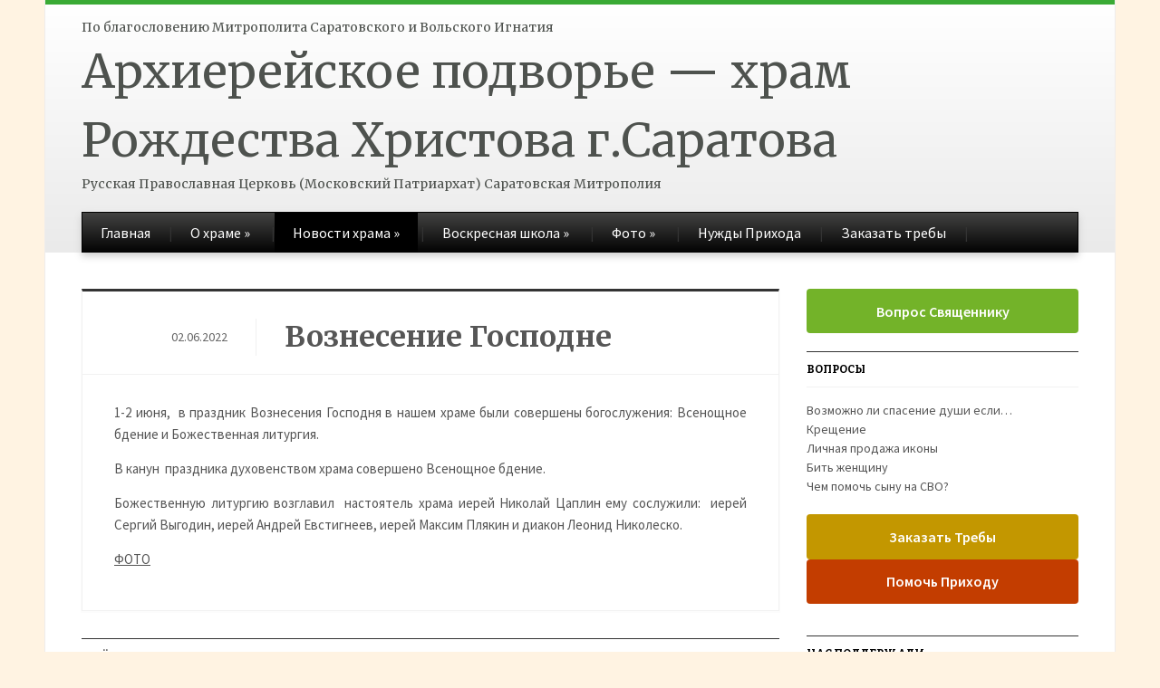

--- FILE ---
content_type: text/html; charset=UTF-8
request_url: https://cxpx.ru/voznesenie-gospodne-6/
body_size: 46596
content:
<!DOCTYPE html>
<html xmlns="http://www.w3.org/1999/xhtml" lang="ru-RU">
<head>
    <meta http-equiv="Content-Type" content="text/html; charset=UTF-8" />
    <meta http-equiv="X-UA-Compatible" content="IE=edge,chrome=1">
    <meta name="viewport" content="width=device-width, initial-scale=1.0">

    <title>  Вознесение Господне</title>

    <link rel="stylesheet" type="text/css" href="https://cxpx.ru/wp-content/themes/gazeti/style.css" media="screen" />
    <link href='https://fonts.googleapis.com/css?family=Bitter:400,700,400italic|Merriweather:400,700|Source+Sans+Pro:400,600' rel='stylesheet' type='text/css'>

	<link rel="pingback" href="https://cxpx.ru/xmlrpc.php" />

    <script type="text/javascript">var ajaxurl = "https://cxpx.ru/wp-admin/admin-ajax.php",ap_nonce 	= "11ea766a79",apTemplateUrl = "https://cxpx.ru/wp-content/plugins/anspress-question-answer/templates/js-template";apQuestionID = "0";aplang = {"loading":"\u0417\u0430\u0433\u0440\u0443\u0437\u043a\u0430...","sending":"\u041e\u0442\u043f\u0440\u0430\u0432\u043a\u0430 \u0437\u0430\u043f\u0440\u043e\u0441\u0430","file_size_error":"\u0420\u0430\u0437\u043c\u0435\u0440 \u0444\u0430\u0439\u043b\u0430 \u0431\u043e\u043b\u044c\u0448\u0435, \u0447\u0435\u043c 0.48 MB","attached_max":"\u0412\u044b \u0443\u0436\u0435 \u0443\u043a\u0430\u0437\u0430\u043b\u0438 \u043c\u0430\u043a\u0441\u0438\u043c\u0430\u043b\u044c\u043d\u043e\u0435 \u043a\u043e\u043b\u0438\u0447\u0435\u0441\u0442\u0432\u043e \u0440\u0430\u0437\u0440\u0435\u0448\u0435\u043d\u043d\u044b\u0445 \u0432\u043b\u043e\u0436\u0435\u043d\u0438\u0439","commented":"\u043e\u0441\u0442\u0430\u0432\u0438\u043b \u043a\u043e\u043c\u043c\u0435\u043d\u0442\u0430\u0440\u0438\u0439","comment":"\u041a\u043e\u043c\u0435\u043d\u0442\u0430\u0440\u0438\u0439","cancel":"\u041e\u0442\u043c\u0435\u043d\u0430","update":"\u041e\u0431\u043d\u043e\u0432\u0438\u0442\u044c","your_comment":"\u041d\u0430\u043f\u0438\u0441\u0430\u0442\u044c \u043a\u043e\u043c\u043c\u0435\u043d\u0442\u0430\u0440\u0438\u0439...","notifications":"\u0423\u0432\u0435\u0434\u043e\u043c\u043b\u0435\u043d\u0438\u044f","mark_all_seen":"\u041e\u0442\u043c\u0435\u0442\u0438\u0442\u044c \u0432\u0441\u0435 \u043a\u0430\u043a \u043f\u0440\u043e\u0447\u0438\u0442\u0430\u043d\u043d\u043e\u0435","search":"\u041f\u043e\u0438\u0441\u043a","no_permission_comments":"\u0423 \u0432\u0430\u0441 \u043d\u0435\u0442 \u043f\u0440\u0430\u0432 \u043d\u0430 \u0447\u0442\u0435\u043d\u0438\u0435 \u043a\u043e\u043c\u043c\u0435\u043d\u0442\u0430\u0440\u0438\u0435\u0432."};disable_q_suggestion = "";</script><meta name='robots' content='max-image-preview:large' />
<meta name="description" content="
1-2 июня,  в праздник Вознесения Господня в нашем храме были совершены богослужения: Всенощное" />
<meta name="robots" content="index, follow" />
<link rel='dns-prefetch' href='//analytics.lahtihosting.fi' />
<link rel="alternate" type="application/rss+xml" title="Архиерейское подворье — храм Рождества Христова г.Саратова &raquo; Лента" href="https://cxpx.ru/feed/" />
<link rel="alternate" type="application/rss+xml" title="Архиерейское подворье — храм Рождества Христова г.Саратова &raquo; Лента комментариев" href="https://cxpx.ru/comments/feed/" />
<script type="text/javascript">
/* <![CDATA[ */
window._wpemojiSettings = {"baseUrl":"https:\/\/s.w.org\/images\/core\/emoji\/14.0.0\/72x72\/","ext":".png","svgUrl":"https:\/\/s.w.org\/images\/core\/emoji\/14.0.0\/svg\/","svgExt":".svg","source":{"concatemoji":"https:\/\/cxpx.ru\/wp-includes\/js\/wp-emoji-release.min.js?ver=6.4.7"}};
/*! This file is auto-generated */
!function(i,n){var o,s,e;function c(e){try{var t={supportTests:e,timestamp:(new Date).valueOf()};sessionStorage.setItem(o,JSON.stringify(t))}catch(e){}}function p(e,t,n){e.clearRect(0,0,e.canvas.width,e.canvas.height),e.fillText(t,0,0);var t=new Uint32Array(e.getImageData(0,0,e.canvas.width,e.canvas.height).data),r=(e.clearRect(0,0,e.canvas.width,e.canvas.height),e.fillText(n,0,0),new Uint32Array(e.getImageData(0,0,e.canvas.width,e.canvas.height).data));return t.every(function(e,t){return e===r[t]})}function u(e,t,n){switch(t){case"flag":return n(e,"\ud83c\udff3\ufe0f\u200d\u26a7\ufe0f","\ud83c\udff3\ufe0f\u200b\u26a7\ufe0f")?!1:!n(e,"\ud83c\uddfa\ud83c\uddf3","\ud83c\uddfa\u200b\ud83c\uddf3")&&!n(e,"\ud83c\udff4\udb40\udc67\udb40\udc62\udb40\udc65\udb40\udc6e\udb40\udc67\udb40\udc7f","\ud83c\udff4\u200b\udb40\udc67\u200b\udb40\udc62\u200b\udb40\udc65\u200b\udb40\udc6e\u200b\udb40\udc67\u200b\udb40\udc7f");case"emoji":return!n(e,"\ud83e\udef1\ud83c\udffb\u200d\ud83e\udef2\ud83c\udfff","\ud83e\udef1\ud83c\udffb\u200b\ud83e\udef2\ud83c\udfff")}return!1}function f(e,t,n){var r="undefined"!=typeof WorkerGlobalScope&&self instanceof WorkerGlobalScope?new OffscreenCanvas(300,150):i.createElement("canvas"),a=r.getContext("2d",{willReadFrequently:!0}),o=(a.textBaseline="top",a.font="600 32px Arial",{});return e.forEach(function(e){o[e]=t(a,e,n)}),o}function t(e){var t=i.createElement("script");t.src=e,t.defer=!0,i.head.appendChild(t)}"undefined"!=typeof Promise&&(o="wpEmojiSettingsSupports",s=["flag","emoji"],n.supports={everything:!0,everythingExceptFlag:!0},e=new Promise(function(e){i.addEventListener("DOMContentLoaded",e,{once:!0})}),new Promise(function(t){var n=function(){try{var e=JSON.parse(sessionStorage.getItem(o));if("object"==typeof e&&"number"==typeof e.timestamp&&(new Date).valueOf()<e.timestamp+604800&&"object"==typeof e.supportTests)return e.supportTests}catch(e){}return null}();if(!n){if("undefined"!=typeof Worker&&"undefined"!=typeof OffscreenCanvas&&"undefined"!=typeof URL&&URL.createObjectURL&&"undefined"!=typeof Blob)try{var e="postMessage("+f.toString()+"("+[JSON.stringify(s),u.toString(),p.toString()].join(",")+"));",r=new Blob([e],{type:"text/javascript"}),a=new Worker(URL.createObjectURL(r),{name:"wpTestEmojiSupports"});return void(a.onmessage=function(e){c(n=e.data),a.terminate(),t(n)})}catch(e){}c(n=f(s,u,p))}t(n)}).then(function(e){for(var t in e)n.supports[t]=e[t],n.supports.everything=n.supports.everything&&n.supports[t],"flag"!==t&&(n.supports.everythingExceptFlag=n.supports.everythingExceptFlag&&n.supports[t]);n.supports.everythingExceptFlag=n.supports.everythingExceptFlag&&!n.supports.flag,n.DOMReady=!1,n.readyCallback=function(){n.DOMReady=!0}}).then(function(){return e}).then(function(){var e;n.supports.everything||(n.readyCallback(),(e=n.source||{}).concatemoji?t(e.concatemoji):e.wpemoji&&e.twemoji&&(t(e.twemoji),t(e.wpemoji)))}))}((window,document),window._wpemojiSettings);
/* ]]> */
</script>
<link rel='stylesheet' id='anspress-fonts-css' href='https://cxpx.ru/wp-content/plugins/anspress-question-answer/templates/css/fonts.css?ver=4.3.2' type='text/css' media='all' />
<link rel='stylesheet' id='anspress-main-css' href='https://cxpx.ru/wp-content/plugins/anspress-question-answer/templates/css/main.css?ver=4.3.2' type='text/css' media='all' />
<style id='anspress-main-inline-css' type='text/css'>

		#anspress .ap-q-cells{
				margin-left: 60px;
		}
		#anspress .ap-a-cells{
				margin-left: 60px;
		}
</style>
<link rel='stylesheet' id='ap-overrides-css' href='https://cxpx.ru/wp-content/plugins/anspress-question-answer/templates/css/overrides.css?v=4.3.2&#038;ver=4.3.2' type='text/css' media='all' />
<style id='wp-emoji-styles-inline-css' type='text/css'>

	img.wp-smiley, img.emoji {
		display: inline !important;
		border: none !important;
		box-shadow: none !important;
		height: 1em !important;
		width: 1em !important;
		margin: 0 0.07em !important;
		vertical-align: -0.1em !important;
		background: none !important;
		padding: 0 !important;
	}
</style>
<link rel='stylesheet' id='wp-block-library-css' href='https://cxpx.ru/wp-includes/css/dist/block-library/style.min.css?ver=6.4.7' type='text/css' media='all' />
<style id='classic-theme-styles-inline-css' type='text/css'>
/*! This file is auto-generated */
.wp-block-button__link{color:#fff;background-color:#32373c;border-radius:9999px;box-shadow:none;text-decoration:none;padding:calc(.667em + 2px) calc(1.333em + 2px);font-size:1.125em}.wp-block-file__button{background:#32373c;color:#fff;text-decoration:none}
</style>
<style id='global-styles-inline-css' type='text/css'>
body{--wp--preset--color--black: #000000;--wp--preset--color--cyan-bluish-gray: #abb8c3;--wp--preset--color--white: #ffffff;--wp--preset--color--pale-pink: #f78da7;--wp--preset--color--vivid-red: #cf2e2e;--wp--preset--color--luminous-vivid-orange: #ff6900;--wp--preset--color--luminous-vivid-amber: #fcb900;--wp--preset--color--light-green-cyan: #7bdcb5;--wp--preset--color--vivid-green-cyan: #00d084;--wp--preset--color--pale-cyan-blue: #8ed1fc;--wp--preset--color--vivid-cyan-blue: #0693e3;--wp--preset--color--vivid-purple: #9b51e0;--wp--preset--gradient--vivid-cyan-blue-to-vivid-purple: linear-gradient(135deg,rgba(6,147,227,1) 0%,rgb(155,81,224) 100%);--wp--preset--gradient--light-green-cyan-to-vivid-green-cyan: linear-gradient(135deg,rgb(122,220,180) 0%,rgb(0,208,130) 100%);--wp--preset--gradient--luminous-vivid-amber-to-luminous-vivid-orange: linear-gradient(135deg,rgba(252,185,0,1) 0%,rgba(255,105,0,1) 100%);--wp--preset--gradient--luminous-vivid-orange-to-vivid-red: linear-gradient(135deg,rgba(255,105,0,1) 0%,rgb(207,46,46) 100%);--wp--preset--gradient--very-light-gray-to-cyan-bluish-gray: linear-gradient(135deg,rgb(238,238,238) 0%,rgb(169,184,195) 100%);--wp--preset--gradient--cool-to-warm-spectrum: linear-gradient(135deg,rgb(74,234,220) 0%,rgb(151,120,209) 20%,rgb(207,42,186) 40%,rgb(238,44,130) 60%,rgb(251,105,98) 80%,rgb(254,248,76) 100%);--wp--preset--gradient--blush-light-purple: linear-gradient(135deg,rgb(255,206,236) 0%,rgb(152,150,240) 100%);--wp--preset--gradient--blush-bordeaux: linear-gradient(135deg,rgb(254,205,165) 0%,rgb(254,45,45) 50%,rgb(107,0,62) 100%);--wp--preset--gradient--luminous-dusk: linear-gradient(135deg,rgb(255,203,112) 0%,rgb(199,81,192) 50%,rgb(65,88,208) 100%);--wp--preset--gradient--pale-ocean: linear-gradient(135deg,rgb(255,245,203) 0%,rgb(182,227,212) 50%,rgb(51,167,181) 100%);--wp--preset--gradient--electric-grass: linear-gradient(135deg,rgb(202,248,128) 0%,rgb(113,206,126) 100%);--wp--preset--gradient--midnight: linear-gradient(135deg,rgb(2,3,129) 0%,rgb(40,116,252) 100%);--wp--preset--font-size--small: 13px;--wp--preset--font-size--medium: 20px;--wp--preset--font-size--large: 36px;--wp--preset--font-size--x-large: 42px;--wp--preset--spacing--20: 0.44rem;--wp--preset--spacing--30: 0.67rem;--wp--preset--spacing--40: 1rem;--wp--preset--spacing--50: 1.5rem;--wp--preset--spacing--60: 2.25rem;--wp--preset--spacing--70: 3.38rem;--wp--preset--spacing--80: 5.06rem;--wp--preset--shadow--natural: 6px 6px 9px rgba(0, 0, 0, 0.2);--wp--preset--shadow--deep: 12px 12px 50px rgba(0, 0, 0, 0.4);--wp--preset--shadow--sharp: 6px 6px 0px rgba(0, 0, 0, 0.2);--wp--preset--shadow--outlined: 6px 6px 0px -3px rgba(255, 255, 255, 1), 6px 6px rgba(0, 0, 0, 1);--wp--preset--shadow--crisp: 6px 6px 0px rgba(0, 0, 0, 1);}:where(.is-layout-flex){gap: 0.5em;}:where(.is-layout-grid){gap: 0.5em;}body .is-layout-flow > .alignleft{float: left;margin-inline-start: 0;margin-inline-end: 2em;}body .is-layout-flow > .alignright{float: right;margin-inline-start: 2em;margin-inline-end: 0;}body .is-layout-flow > .aligncenter{margin-left: auto !important;margin-right: auto !important;}body .is-layout-constrained > .alignleft{float: left;margin-inline-start: 0;margin-inline-end: 2em;}body .is-layout-constrained > .alignright{float: right;margin-inline-start: 2em;margin-inline-end: 0;}body .is-layout-constrained > .aligncenter{margin-left: auto !important;margin-right: auto !important;}body .is-layout-constrained > :where(:not(.alignleft):not(.alignright):not(.alignfull)){max-width: var(--wp--style--global--content-size);margin-left: auto !important;margin-right: auto !important;}body .is-layout-constrained > .alignwide{max-width: var(--wp--style--global--wide-size);}body .is-layout-flex{display: flex;}body .is-layout-flex{flex-wrap: wrap;align-items: center;}body .is-layout-flex > *{margin: 0;}body .is-layout-grid{display: grid;}body .is-layout-grid > *{margin: 0;}:where(.wp-block-columns.is-layout-flex){gap: 2em;}:where(.wp-block-columns.is-layout-grid){gap: 2em;}:where(.wp-block-post-template.is-layout-flex){gap: 1.25em;}:where(.wp-block-post-template.is-layout-grid){gap: 1.25em;}.has-black-color{color: var(--wp--preset--color--black) !important;}.has-cyan-bluish-gray-color{color: var(--wp--preset--color--cyan-bluish-gray) !important;}.has-white-color{color: var(--wp--preset--color--white) !important;}.has-pale-pink-color{color: var(--wp--preset--color--pale-pink) !important;}.has-vivid-red-color{color: var(--wp--preset--color--vivid-red) !important;}.has-luminous-vivid-orange-color{color: var(--wp--preset--color--luminous-vivid-orange) !important;}.has-luminous-vivid-amber-color{color: var(--wp--preset--color--luminous-vivid-amber) !important;}.has-light-green-cyan-color{color: var(--wp--preset--color--light-green-cyan) !important;}.has-vivid-green-cyan-color{color: var(--wp--preset--color--vivid-green-cyan) !important;}.has-pale-cyan-blue-color{color: var(--wp--preset--color--pale-cyan-blue) !important;}.has-vivid-cyan-blue-color{color: var(--wp--preset--color--vivid-cyan-blue) !important;}.has-vivid-purple-color{color: var(--wp--preset--color--vivid-purple) !important;}.has-black-background-color{background-color: var(--wp--preset--color--black) !important;}.has-cyan-bluish-gray-background-color{background-color: var(--wp--preset--color--cyan-bluish-gray) !important;}.has-white-background-color{background-color: var(--wp--preset--color--white) !important;}.has-pale-pink-background-color{background-color: var(--wp--preset--color--pale-pink) !important;}.has-vivid-red-background-color{background-color: var(--wp--preset--color--vivid-red) !important;}.has-luminous-vivid-orange-background-color{background-color: var(--wp--preset--color--luminous-vivid-orange) !important;}.has-luminous-vivid-amber-background-color{background-color: var(--wp--preset--color--luminous-vivid-amber) !important;}.has-light-green-cyan-background-color{background-color: var(--wp--preset--color--light-green-cyan) !important;}.has-vivid-green-cyan-background-color{background-color: var(--wp--preset--color--vivid-green-cyan) !important;}.has-pale-cyan-blue-background-color{background-color: var(--wp--preset--color--pale-cyan-blue) !important;}.has-vivid-cyan-blue-background-color{background-color: var(--wp--preset--color--vivid-cyan-blue) !important;}.has-vivid-purple-background-color{background-color: var(--wp--preset--color--vivid-purple) !important;}.has-black-border-color{border-color: var(--wp--preset--color--black) !important;}.has-cyan-bluish-gray-border-color{border-color: var(--wp--preset--color--cyan-bluish-gray) !important;}.has-white-border-color{border-color: var(--wp--preset--color--white) !important;}.has-pale-pink-border-color{border-color: var(--wp--preset--color--pale-pink) !important;}.has-vivid-red-border-color{border-color: var(--wp--preset--color--vivid-red) !important;}.has-luminous-vivid-orange-border-color{border-color: var(--wp--preset--color--luminous-vivid-orange) !important;}.has-luminous-vivid-amber-border-color{border-color: var(--wp--preset--color--luminous-vivid-amber) !important;}.has-light-green-cyan-border-color{border-color: var(--wp--preset--color--light-green-cyan) !important;}.has-vivid-green-cyan-border-color{border-color: var(--wp--preset--color--vivid-green-cyan) !important;}.has-pale-cyan-blue-border-color{border-color: var(--wp--preset--color--pale-cyan-blue) !important;}.has-vivid-cyan-blue-border-color{border-color: var(--wp--preset--color--vivid-cyan-blue) !important;}.has-vivid-purple-border-color{border-color: var(--wp--preset--color--vivid-purple) !important;}.has-vivid-cyan-blue-to-vivid-purple-gradient-background{background: var(--wp--preset--gradient--vivid-cyan-blue-to-vivid-purple) !important;}.has-light-green-cyan-to-vivid-green-cyan-gradient-background{background: var(--wp--preset--gradient--light-green-cyan-to-vivid-green-cyan) !important;}.has-luminous-vivid-amber-to-luminous-vivid-orange-gradient-background{background: var(--wp--preset--gradient--luminous-vivid-amber-to-luminous-vivid-orange) !important;}.has-luminous-vivid-orange-to-vivid-red-gradient-background{background: var(--wp--preset--gradient--luminous-vivid-orange-to-vivid-red) !important;}.has-very-light-gray-to-cyan-bluish-gray-gradient-background{background: var(--wp--preset--gradient--very-light-gray-to-cyan-bluish-gray) !important;}.has-cool-to-warm-spectrum-gradient-background{background: var(--wp--preset--gradient--cool-to-warm-spectrum) !important;}.has-blush-light-purple-gradient-background{background: var(--wp--preset--gradient--blush-light-purple) !important;}.has-blush-bordeaux-gradient-background{background: var(--wp--preset--gradient--blush-bordeaux) !important;}.has-luminous-dusk-gradient-background{background: var(--wp--preset--gradient--luminous-dusk) !important;}.has-pale-ocean-gradient-background{background: var(--wp--preset--gradient--pale-ocean) !important;}.has-electric-grass-gradient-background{background: var(--wp--preset--gradient--electric-grass) !important;}.has-midnight-gradient-background{background: var(--wp--preset--gradient--midnight) !important;}.has-small-font-size{font-size: var(--wp--preset--font-size--small) !important;}.has-medium-font-size{font-size: var(--wp--preset--font-size--medium) !important;}.has-large-font-size{font-size: var(--wp--preset--font-size--large) !important;}.has-x-large-font-size{font-size: var(--wp--preset--font-size--x-large) !important;}
.wp-block-navigation a:where(:not(.wp-element-button)){color: inherit;}
:where(.wp-block-post-template.is-layout-flex){gap: 1.25em;}:where(.wp-block-post-template.is-layout-grid){gap: 1.25em;}
:where(.wp-block-columns.is-layout-flex){gap: 2em;}:where(.wp-block-columns.is-layout-grid){gap: 2em;}
.wp-block-pullquote{font-size: 1.5em;line-height: 1.6;}
</style>
<link rel='stylesheet' id='lbwps-styles-photoswipe5-main-css' href='https://cxpx.ru/wp-content/plugins/lightbox-photoswipe/assets/ps5/styles/main.css?ver=5.7.3' type='text/css' media='all' />
<link rel='stylesheet' id='wpz-shortcodes-css' href='https://cxpx.ru/wp-content/themes/gazeti/functions/wpzoom/assets/css/shortcodes.css?ver=6.4.7' type='text/css' media='all' />
<link rel='stylesheet' id='wpzoom-theme-css' href='https://cxpx.ru/wp-content/themes/gazeti/styles/silver.css?ver=6.4.7' type='text/css' media='all' />
<link rel='stylesheet' id='wpzoom-custom-css' href='https://cxpx.ru/wp-content/themes/gazeti/custom.css?ver=6.4.7' type='text/css' media='all' />
<link rel='stylesheet' id='media-queries-css' href='https://cxpx.ru/wp-content/themes/gazeti/media-queries.css?ver=6.4.7' type='text/css' media='all' />
<link rel='stylesheet' id='wzslider-css' href='https://cxpx.ru/wp-content/themes/gazeti/functions/wpzoom/assets/css/wzslider.css?ver=6.4.7' type='text/css' media='all' />
<script type="text/javascript" src="https://cxpx.ru/wp-includes/js/jquery/jquery.min.js?ver=3.7.1" id="jquery-core-js"></script>
<script type="text/javascript" src="https://cxpx.ru/wp-includes/js/jquery/jquery-migrate.min.js?ver=3.4.1" id="jquery-migrate-js"></script>
<script type="text/javascript" src="https://cxpx.ru/wp-includes/js/jquery/ui/core.min.js?ver=1.13.2" id="jquery-ui-core-js"></script>
<script type="text/javascript" src="https://cxpx.ru/wp-includes/js/jquery/ui/tabs.min.js?ver=1.13.2" id="jquery-ui-tabs-js"></script>
<script type="text/javascript" src="https://cxpx.ru/wp-content/themes/gazeti/functions/wpzoom/assets/js/shortcodes.js?ver=1" id="wpz-shortcodes-js"></script>
<script type="text/javascript" defer data-domain='cxpx.ru' data-api='https://analytics.lahtihosting.fi/api/event' src="https://analytics.lahtihosting.fi/js/plausible.outbound-links.js?ver=2.0.5" id="plausible"></script>
<script type="text/javascript" id="plausible-analytics-js-after">
/* <![CDATA[ */
window.plausible = window.plausible || function() { (window.plausible.q = window.plausible.q || []).push(arguments) }
/* ]]> */
</script>
<script type="text/javascript" src="https://cxpx.ru/wp-content/themes/gazeti/js/init.js?ver=6.4.7" id="wpzoom-init-js"></script>
<link rel="https://api.w.org/" href="https://cxpx.ru/wp-json/" /><link rel="alternate" type="application/json" href="https://cxpx.ru/wp-json/wp/v2/posts/10563" /><link rel="EditURI" type="application/rsd+xml" title="RSD" href="https://cxpx.ru/xmlrpc.php?rsd" />
<meta name="generator" content="WordPress 6.4.7" />
<link rel="canonical" href="https://cxpx.ru/voznesenie-gospodne-6/" />
<link rel='shortlink' href='https://cxpx.ru/?p=10563' />
<link rel="alternate" type="application/json+oembed" href="https://cxpx.ru/wp-json/oembed/1.0/embed?url=https%3A%2F%2Fcxpx.ru%2Fvoznesenie-gospodne-6%2F" />
<link rel="alternate" type="text/xml+oembed" href="https://cxpx.ru/wp-json/oembed/1.0/embed?url=https%3A%2F%2Fcxpx.ru%2Fvoznesenie-gospodne-6%2F&#038;format=xml" />

                <script>
                    document.documentElement.classList.add("leyka-js");
                </script>
                <style>
                    :root {
                        --color-main: 		#1db318;
                        --color-main-dark: 	#1aa316;
                        --color-main-light: #acebaa;
                    }
                </style>

                <!-- WPZOOM Theme / Framework -->
<meta name="generator" content="Gazeti 1.0.1" />
<meta name="generator" content="WPZOOM Framework 1.3.9" />
<style type="text/css"></style>
<script type="text/javascript">document.write('<style type="text/css">.tabber{display:none;}</style>');</script><style type="text/css" id="custom-background-css">
body.custom-background { background-color: #fff3e2; }
</style>
	<link rel="icon" href="https://cxpx.ru/wp-content/uploads/2024/03/cropped-Temple-32x32.jpg" sizes="32x32" />
<link rel="icon" href="https://cxpx.ru/wp-content/uploads/2024/03/cropped-Temple-192x192.jpg" sizes="192x192" />
<link rel="apple-touch-icon" href="https://cxpx.ru/wp-content/uploads/2024/03/cropped-Temple-180x180.jpg" />
<meta name="msapplication-TileImage" content="https://cxpx.ru/wp-content/uploads/2024/03/cropped-Temple-270x270.jpg" />
    </head>
<body class="post-template-default single single-post postid-10563 single-format-standard custom-background">

    <div class="inner-wrap">

    	<header id="header">

            <div id="logo">
				
			<!-- epfn-change <img src="/logo.jpg" style="margin-right:10px; float:left;"> -->
По благословению Митрополита Саратовского и Вольского Игнатия				
<h1 nowrap>
				<a href="https://cxpx.ru" title="Архиерейское подворье — храм Рождества Христова г.Саратова">
					Архиерейское подворье — храм Рождества Христова г.Саратова				</a>

				</h1>Русская Православная Церковь (Московский Патриархат) Саратовская Митрополия		
</div><!-- / #logo -->


			
			
			<div class="clear"></div>


			<div id="menu">

				
				<a class="btn_menu" id="toggle-main" href="#"></a>

         		<div class="menu-wrap">
		            <ul id="secondmenu" class="dropdown"><li id="menu-item-21" class="menu-item menu-item-type-custom menu-item-object-custom menu-item-21"><a href="/">Главная</a></li>
<li id="menu-item-14" class="menu-item menu-item-type-taxonomy menu-item-object-category menu-item-has-children menu-item-14"><a href="https://cxpx.ru/category/about-hram/">О храме</a>
<ul class="sub-menu">
	<li id="menu-item-98" class="menu-item menu-item-type-custom menu-item-object-custom menu-item-98"><a href="/istoriya-xrama/">История храма</a></li>
	<li id="menu-item-96" class="menu-item menu-item-type-custom menu-item-object-custom menu-item-96"><a href="/duxovenstvo-xrama/">Духовенство храма</a></li>
	<li id="menu-item-99" class="menu-item menu-item-type-custom menu-item-object-custom menu-item-99"><a href="/svyatyni-xrama/">Святыни храма</a></li>
	<li id="menu-item-97" class="menu-item menu-item-type-custom menu-item-object-custom menu-item-97"><a href="/raspisanie-bogosluzhenij/">Расписание богослужений</a></li>
</ul>
</li>
<li id="menu-item-4844" class="menu-item menu-item-type-taxonomy menu-item-object-category current-post-ancestor current-menu-parent current-post-parent menu-item-has-children menu-item-4844"><a href="https://cxpx.ru/category/news/">Новости храма</a>
<ul class="sub-menu">
	<li id="menu-item-11400" class="menu-item menu-item-type-post_type menu-item-object-post menu-item-11400"><a href="https://cxpx.ru/akafist-pred-ikonoj-vsecarica/">Акафист пред иконой Всецарица</a></li>
</ul>
</li>
<li id="menu-item-16" class="menu-item menu-item-type-taxonomy menu-item-object-category menu-item-has-children menu-item-16"><a href="https://cxpx.ru/category/sunday-school/">Воскресная школа</a>
<ul class="sub-menu">
	<li id="menu-item-11401" class="menu-item menu-item-type-post_type menu-item-object-post menu-item-11401"><a href="https://cxpx.ru/raspisanie-voskresnoj-shkoly/">Расписание Воскресной школы</a></li>
	<li id="menu-item-47" class="menu-item menu-item-type-taxonomy menu-item-object-category menu-item-47"><a href="https://cxpx.ru/category/sunday-school/childrens-sunday-school/">Детская воскресная школа</a></li>
</ul>
</li>
<li id="menu-item-19" class="menu-item menu-item-type-taxonomy menu-item-object-category menu-item-has-children menu-item-19"><a title="Фотогалерея" href="https://cxpx.ru/category/photogallery/">Фото</a>
<ul class="sub-menu">
	<li id="menu-item-117" class="menu-item menu-item-type-custom menu-item-object-custom menu-item-117"><a href="/fotoarxiv/">Фотоархив</a></li>
	<li id="menu-item-118" class="menu-item menu-item-type-custom menu-item-object-custom menu-item-118"><a href="/restavraciya-xrama/">Реставрация храма</a></li>
</ul>
</li>
<li id="menu-item-11411" class="menu-item menu-item-type-post_type menu-item-object-post menu-item-11411"><a href="https://cxpx.ru/nuzhdy-prixoda/">Нужды Прихода</a></li>
<li id="menu-item-11516" class="menu-item menu-item-type-post_type menu-item-object-page menu-item-11516"><a href="https://cxpx.ru/zakazat-treby/">Заказать требы</a></li>
</ul>
	            </div>




	        <div class="clear"></div>
	 	   </div><!-- /#menu -->

    </header>

    <div class="content-wrap">
<div id="main">
	
	<div id="content">

		 
			<div class="post-wrapper">
	 
	 			<div class="post-heading">

	 						 				<div class="post-meta">
							02.06.2022																		 			 
						</div><!-- /.post-meta -->	
										
					<h1 class="title">
						<a href="https://cxpx.ru/voznesenie-gospodne-6/" title="Permalink to Вознесение Господне" rel="bookmark">Вознесение Господне</a>
					</h1>
				</div>
				
				<div class="clear"></div>
				    
				<div id="post-10563" class="clearfix post-10563 post type-post status-publish format-standard hentry category-news">
					 
					<div class="entry">
						<div class="post-heading">
<p class="title" style="text-align: justify;">1-2 июня,  в праздник Вознесения Господня в нашем храме были совершены богослужения: Всенощное бдение и Божественная литургия.</p>
<p class="title" style="text-align: justify;">В канун  праздника духовенством храма совершено Всенощное бдение.</p>
<p class="title" style="text-align: justify;">Божественную литургию возглавил  настоятель храма иерей Николай Цаплин ему сослужили:  иерей Сергий Выгодин, иерей Андрей Евстигнеев, иерей Максим Плякин и диакон Леонид Николеско.</p>
<p class="title" style="text-align: justify;"><a href="https://drive.google.com/drive/folders/1BkJf-asyGOlQOYIDUUlPuymaZmsLmE6f?usp=sharing">ФОТО</a></p>
</div>
						<div class="clear"></div>
						
												<div class="clear"></div>
 						
						
										
 					</div><!-- / .entry -->
					<div class="clear"></div>
				 
				</div><!-- #post-10563 -->

			</div>
 

		 		<div class="related_posts">
		<h3 class="title">Ещё Новости</h3>

		<ul>

			
			<li id="post-16023" class="post-grid">

				<a href="https://cxpx.ru/kazanskaya-ikona-bozhiej-materi-2/" title="Казанская икона Божией Матери"><img src="https://cxpx.ru/wp-content/uploads/2025/11/IMG_1245-230x150.jpg" alt="Казанская икона Божией Матери" class="Thumbnail thumbnail related " width="230" height="150" /></a>	 			
				<a href="https://cxpx.ru/kazanskaya-ikona-bozhiej-materi-2/" title="Permalink to Казанская икона Божией Матери" rel="bookmark">Казанская икона Божией Матери</a>
				<span class="date">04.11.2025</span>
				
				 
			</li><!-- end #post-16023 -->
			
			
			<li id="post-15973" class="post-grid">

				<a href="https://cxpx.ru/nedelya-21-ya-po-pyatidesyatnice-pamyat-velikomuchenika-artemiya/" title="Неделя 21-я по Пятидесятнице, память великомученика Артемия"><img src="https://cxpx.ru/wp-content/uploads/2025/11/IMG_1232-230x150.jpg" alt="Неделя 21-я по Пятидесятнице, память великомученика Артемия" class="Thumbnail thumbnail related " width="230" height="150" /></a>	 			
				<a href="https://cxpx.ru/nedelya-21-ya-po-pyatidesyatnice-pamyat-velikomuchenika-artemiya/" title="Permalink to Неделя 21-я по Пятидесятнице, память великомученика Артемия" rel="bookmark">Неделя 21-я по Пятидесятнице, память великомученика Артемия</a>
				<span class="date">02.11.2025</span>
				
				 
			</li><!-- end #post-15973 -->
			
			
			<li id="post-15940" class="post-grid post-last">

				<a href="https://cxpx.ru/dimitrievskaya-roditelskaya-subbota-6/" title="Димитриевская родительская суббота"><img src="https://cxpx.ru/wp-content/uploads/2025/11/IMG_1139-230x150.jpg" alt="Димитриевская родительская суббота" class="Thumbnail thumbnail related " width="230" height="150" /></a>	 			
				<a href="https://cxpx.ru/dimitrievskaya-roditelskaya-subbota-6/" title="Permalink to Димитриевская родительская суббота" rel="bookmark">Димитриевская родительская суббота</a>
				<span class="date">01.11.2025</span>
				
				 
			</li><!-- end #post-15940 -->
			
						
		</ul><!-- end .posts -->
			
		<div class="cleaner">&nbsp;</div>
	</div>


		 
						
		
	</div><!-- /#content -->
	
	
	<section id="sidebar">
	
		
 	<div id="block-7" class="widget widget_block">
<div class="wp-block-buttons is-layout-flex wp-block-buttons-is-layout-flex">
<div class="wp-block-button has-custom-width wp-block-button__width-100 epfn-button-question"><a class="wp-block-button__link wp-element-button" href="https://cxpx.ru/questions/">Вопрос Священнику</a></div>
</div>
<div class="clear"></div></div><div id="ap_questions_widget-2" class="widget widget_ap_questions_widget"><h3 class="title">Вопросы</h3><div class="ap-widget-inner"><div class="ap-questions-widget clearfix">
						<div class="ap-question-item">
				<a class="ap-question-title" href="https://cxpx.ru/question/13704/">Возможно ли спасение души если&#8230;</a>
				<span class="ap-ans-count">
					1 ответ				</span>
				
				<span class="ap-vote-count">
					0 Голосов				</span>
			</div>
					<div class="ap-question-item">
				<a class="ap-question-title" href="https://cxpx.ru/question/13665/">Крещение</a>
				<span class="ap-ans-count">
					1 ответ				</span>
				
				<span class="ap-vote-count">
					0 Голосов				</span>
			</div>
					<div class="ap-question-item">
				<a class="ap-question-title" href="https://cxpx.ru/question/13332/">Личная продажа иконы</a>
				<span class="ap-ans-count">
					1 ответ				</span>
				
				<span class="ap-vote-count">
					0 Голосов				</span>
			</div>
					<div class="ap-question-item">
				<a class="ap-question-title" href="https://cxpx.ru/question/12604/">Бить женщину</a>
				<span class="ap-ans-count">
					1 ответ				</span>
				
				<span class="ap-vote-count">
					0 Голосов				</span>
			</div>
					<div class="ap-question-item">
				<a class="ap-question-title" href="https://cxpx.ru/question/11690/">Чем помочь сыну на СВО?</a>
				<span class="ap-ans-count">
					1 ответ				</span>
				
				<span class="ap-vote-count">
					0 Голосов				</span>
			</div>
			</div>
</div><div class="clear"></div></div><div id="block-6" class="widget widget_block">
<div class="wp-block-buttons is-content-justification-center is-layout-flex wp-container-core-buttons-layout-2 wp-block-buttons-is-layout-flex">
<div class="wp-block-button has-custom-width wp-block-button__width-100 epfn-button-treby"><a class="wp-block-button__link wp-element-button" href="https://cxpx.ru/zakazat-treby/" rel="">Заказать Требы</a></div>



<div class="wp-block-button has-custom-width wp-block-button__width-100 epfn-button-nuzhdy"><a class="wp-block-button__link wp-element-button" href="https://cxpx.ru/nuzhdy-prixoda/" rel="">Помочь Приходу</a></div>
</div>
<div class="clear"></div></div><div id="block-3" class="widget widget_block"><p>
    <div class="leyka-shortcode supporters-list ">

            <div class="title">Нас поддержали</div>
    
        <div class="list-content">

    
        <span class="supporters-names-wrapper">Елена Игоревна Бессонова , Надежда, Алексей Анатольевич Чернов, Ирина , Крайнова Татьяна Анатольевна, Юлия, Хвостенков Вадим Николаевич, Чернов Валерий , Светлана Белова, Иулия, Александр Коптев, Дмитрийр, Алексей Чернов, Наталия Дергунова, Людмила геннадьевна авакова, Янина Татьяна , Светлана, Артемий, Елена, Александр Анатольевич Назаров, Алексей, Лада, Леонид, Алевтина , Марина</span>

        
        <span class="supporters-list-more-wrapper">
            и            <a href="#" class="leyka-js-supporters-list-more special-element" style="" data-names-per-load="25" data-loads-remain="5" data-names-remain="Вадим;Никита;Людмила;Аноним;Дмитрий;Валентина">
                ещё <span class="leyka-names-remain-number">6</span>            </a>
        </span>

        
        </div>

    </div>

    </p>
<div class="clear"></div></div><div id="wpzoom-category-widget-3" class="widget wpzoom_category">
        <div class="category-widget">
           
           <h2 class="title"><a href="https://cxpx.ru/category/novosti-saratovskoj-mitropolii/">Новости Саратовской Митрополии</a></h2>            
			
			
				<ul>
					
	 				<li>
	 				  
 						<a href="https://cxpx.ru/15727-2/" title=""><img src="https://cxpx.ru/wp-content/uploads/2025/10/IMG-20251007-WA0000-300x160.jpg" alt="" class="Thumbnail thumbnail featured-cat " width="300" height="160" /></a> 
						<div class="featured">
	 						<h3><a href="https://cxpx.ru/15727-2/" title=""></a></h3>
	 						<span class="date">07.10.2025</span>
	 					 
	 					</div>
 					 	<div class="clear"></div>
				 
					</li>
	  				
	 				<li>
	 				  
 						 
						<div>
	 						<h3><a href="https://cxpx.ru/mitropolit-ignatij-sovershil-bozhestvennuyu-liturgiyu-v-nashem-xrame-3/" title="Митрополит Игнатий совершил Божественную литургию в  нашем храме ">Митрополит Игнатий совершил Божественную литургию в  нашем храме </a></h3>
	 						<span class="date">07.09.2025</span>
	 					 
	 					</div>
 					 	<div class="clear"></div>
				 
					</li>
	  				
	 				<li>
	 				  
 						 
						<div>
	 						<h3><a href="https://cxpx.ru/v-pokrovskij-sobor-pribyvaet-kovcheg-s-chasticej-moshhej-blazhennoj-matrony/" title="В Покровский собор прибывает ковчег с частицей мощей блаженной Матроны">В Покровский собор прибывает ковчег с частицей мощей блаженной Матроны</a></h3>
	 						<span class="date">09.08.2025</span>
	 					 
	 					</div>
 					 	<div class="clear"></div>
				 
					</li>
	  					  								</ul>

 			
        <div class="clear"></div>
       	</div><!-- ./category-widget -->
 
        <div class="clear"></div></div><div id="text-3" class="widget widget_text"><h3 class="title">Православный календарь</h3>			<div class="textwidget"><script language="Javascript" src="https://script.days.ru/calendar.php?advanced=1"></script>
<script language="Javascript">print_day(); </script>
<script language="Javascript">print_week()</script><br/>
<b><script language="Javascript">print_post(); </script></b><br/>
<script language="Javascript">print_trapeza();</script></div>
		<div class="clear"></div></div><div id="text-2" class="widget widget_text"><h3 class="title">Икона дня</h3>			<div class="textwidget">
<script language="Javascript" src="https://script.days.ru/icon.php?advanced=1"></script>

<center>
<script language="Javascript">print_img(); </script><br/>
<b><script language="Javascript">print_podpis(); </script></b>
</center></div>
		<div class="clear"></div></div><div id="search-2" class="widget widget_search"><form method="get" id="searchform" action="https://cxpx.ru/">
	<fieldset>
		<input type="text" onblur="if (this.value == '') {this.value = 'Поиск';}" onfocus="if (this.value == 'Поиск') {this.value = '';}" value="Поиск" name="s" id="s" /><input type="submit" id="searchsubmit" value="Поиск" />
	</fieldset>
</form><div class="clear"></div></div> 	
 		
	<div class="clear"></div>
</section> 
<div class="clear"></div> 
</div><!-- /#main -->
		
	</div><!-- /.content-wrap -->


	<div id="footer">
 
					<div class="widget-area">
						
			<div class="column">
				<div class="widget widget_text" id="text-5"><h3 class="title">Контакты</h3>			<div class="textwidget"><p>Религиозная организация &#171;Архиерейское подворье &#8212; храм Рождества Христова г. Саратова Саратовской Епархии Русской Православной Церкви (Московский Патриархат)</p>
<p>Наш счет:<br />
Номер счета 40703810100000325290<br />
Наименование банка АО «ЭКОНОМБАНК»</p>
<p>г. Саратов<br />
БИК 046311722<br />
Корр. счет 30101810100000000722</p>
<p>ИНН 6454047096 КПП 645401001</p>
<p>г. Саратов ул. Вокзальная, д. 2<br />
Тел.: 52-29-52;</p>
<p>e-mail: <a href="mailto:cxpx@mail.ru">cxpx@mail.ru</a></p>
<p>Страница Храма В Контакте. <a href="https://vk.com/public205174746">https://vk.com/public205174746</a></p>
<p>Чат в телеграмме.  <a href="https://t.me/+XBKpIzSxqo0zNjky">Вступить в чат</a></p>
</div>
		<div class="clear"></div></div>			</div><!-- / .column -->
			
			<div class="column">
				<div class="widget feature-posts" id="wpzoom-feature-posts-2"><h3 class="title">Свежее</h3><ul class="feature-posts-list"><li><a href="https://cxpx.ru/kazanskaya-ikona-bozhiej-materi-2/">Казанская икона Божией Матери</a> <br /><div class="clear"></div></li><li><a href="https://cxpx.ru/nedelya-21-ya-po-pyatidesyatnice-pamyat-velikomuchenika-artemiya/">Неделя 21-я по Пятидесятнице, память великомученика Артемия</a> <br /><div class="clear"></div></li><li><a href="https://cxpx.ru/dimitrievskaya-roditelskaya-subbota-6/">Димитриевская родительская суббота</a> <br /><div class="clear"></div></li><li><a href="https://cxpx.ru/zanyatiya-v-voskresnoj-shkole-7/">Занятия в воскресной школе</a> <br /><div class="clear"></div></li><li><a href="https://cxpx.ru/nedelya-20-ya-po-pyatidesyatnice-pamyat-svyatyx-otcov-vii-vselenskogo-sobora-iverskoj-ikony-bozhiej-materi/">Неделя 20-я по Пятидесятнице, Память святых отцов VII Вселенского Собора. Иверской иконы Божией Матери </a> <br /><div class="clear"></div></li></ul><div class="clear"></div><div class="clear"></div></div>			</div><!-- / .column -->
						<div class="column last">
				<div class="widget widget_rss" id="rss-2"><h3 class="title"><a class="rsswidget rss-widget-feed" href="http://www.patriarchia.ru/rss/rss_news.rss"><img class="rss-widget-icon" style="border:0" width="14" height="14" src="https://cxpx.ru/wp-includes/images/rss.png" alt="RSS" loading="lazy" /></a> <a class="rsswidget rss-widget-title" href="http://www.patriarchia.ru/">ПАТРИАРХИЯ.RU</a></h3><ul><li><a class='rsswidget' href='https://www.patriarchia.ru/article/118044/'>Состоялся III Санкт-Петербургский форум ВРНС «Будущее России: молодежь за веру, традиции и созидание»</a></li><li><a class='rsswidget' href='https://www.patriarchia.ru/article/118110/'>В праздник Казанской иконы Божией Матери в Твери прошел общегородской крестный ход</a></li><li><a class='rsswidget' href='https://www.patriarchia.ru/article/118109/'>Философия сложности Владимира Путина</a></li></ul><div class="clear"></div></div>			</div><!-- / .column -->

						<div class="clear"></div>
	        </div><!-- /.widget-area-->		
	    	    <div class="clear"></div>
	 

 
		<div class="copyright">
			 
			Copyright &copy; 2025 Архиерейское подворье — храм Рождества Христова г.Саратова. ВСЕ ПРАВА ЗАЩИЩЕНЫ.
			
			<div class="right">
		<!-- /		<span class="wpzoom">Разработка <a href="mailto:zemskov@gmail.com" target="_blank" title="Земсков Сергей">Земсков Сергей</a>.</span> -->
			</div>

			<div class="clear"></div>
		 		
		</div><!-- /.copyright -->
	</div>

	 
</div><!-- /.inner-wrap -->




<script defer data-domain="cxpx.ru" src="https://analytics.lahtihosting.fi/js/script.js"></script><script>(function($){$(document).ready(function(){});})(jQuery);</script><style id='core-block-supports-inline-css' type='text/css'>
.wp-container-core-buttons-layout-2.wp-container-core-buttons-layout-2{justify-content:center;}
</style>
<script type="text/javascript" id="lbwps-photoswipe5-js-extra">
/* <![CDATA[ */
var lbwpsOptions = {"label_facebook":"\u041f\u043e\u0434\u0435\u043b\u0438\u0442\u044c\u0441\u044f \u0432 Facebook","label_twitter":"\u041f\u043e\u0434\u0435\u043b\u0438\u0442\u044c\u0441\u044f \u0432 Twitter","label_pinterest":"\u041f\u043e\u0434\u0435\u043b\u0438\u0442\u044c\u0441\u044f \u0432 Pinterest","label_download":"\u0421\u043a\u0430\u0447\u0430\u0442\u044c \u0438\u0437\u043e\u0431\u0440\u0430\u0436\u0435\u043d\u0438\u0435","label_copyurl":"\u041a\u043e\u043f\u0438\u0440\u043e\u0432\u0430\u0442\u044c URL","label_ui_close":"Close [Esc]","label_ui_zoom":"Zoom","label_ui_prev":"Previous [\u2190]","label_ui_next":"Next [\u2192]","label_ui_error":"The image cannot be loaded","label_ui_fullscreen":"Toggle fullscreen [F]","share_facebook":"1","share_twitter":"1","share_pinterest":"1","share_download":"1","share_direct":"0","share_copyurl":"0","close_on_drag":"1","history":"1","show_counter":"1","show_fullscreen":"1","show_zoom":"1","show_caption":"1","loop":"1","pinchtoclose":"1","taptotoggle":"1","close_on_click":"1","fulldesktop":"0","use_alt":"0","usecaption":"1","desktop_slider":"1","share_custom_label":"","share_custom_link":"","wheelmode":"zoom","spacing":"12","idletime":"4000","hide_scrollbars":"1","caption_type":"overlay","bg_opacity":"80","padding_left":"0","padding_top":"0","padding_right":"0","padding_bottom":"0"};
/* ]]> */
</script>
<script type="module" src="https://cxpx.ru/wp-content/plugins/lightbox-photoswipe/assets/ps5/frontend.min.js?ver=5.7.3"></script><script type="text/javascript" src="https://cxpx.ru/wp-includes/js/comment-reply.min.js?ver=6.4.7" id="comment-reply-js" async="async" data-wp-strategy="async"></script>
<script type="text/javascript" src="https://cxpx.ru/wp-content/themes/gazeti/js/fredsel.js?ver=6.4.7" id="wpzoom-fredsel-js"></script>
<script type="text/javascript" src="https://cxpx.ru/wp-content/themes/gazeti/js/tabs.js?ver=6.4.7" id="wpzoom-tabs-js"></script>
<script type="text/javascript" src="https://cxpx.ru/wp-content/themes/gazeti/js/dropdown.js?ver=6.4.7" id="wpzoom-dropdown-js"></script>
<script type="text/javascript" src="https://cxpx.ru/wp-content/themes/gazeti/functions/wpzoom/assets/js/galleria.js" id="galleria-js"></script>
<script type="text/javascript" src="https://cxpx.ru/wp-content/themes/gazeti/functions/wpzoom/assets/js/wzslider.js" id="wzslider-js"></script>
 

 

</body>
</html><!-- WP Fastest Cache file was created in 0.069 seconds, on 06.11.2025 @ 11:26 --><!-- need to refresh to see cached version -->

--- FILE ---
content_type: text/css
request_url: https://cxpx.ru/wp-content/themes/gazeti/functions/wpzoom/assets/css/shortcodes.css?ver=6.4.7
body_size: 15702
content:
/*-------------------------------------------------------------------------------------------*/
/* Info Boxes */
/*-------------------------------------------------------------------------------------------*/
p.wpz-sc-box, div.wpz-sc-box {margin:1em 0 1.5em 0; padding:9px 10px 9px 50px; border-width:1px 0 1px 0; border-style:solid;color:#555;text-shadow:none;}
.wpz-sc-box.none {border-width:0;}
.wpz-sc-box.full {border-width:1px;}
.wpz-sc-box.medium {padding:18px 20px 18px 50px; font-size:1.1em;}
.wpz-sc-box.large {padding:25px 27px 25px 50px; font-size:1.2em; }
.wpz-sc-box.rounded { -webkit-border-radius: 15px; -moz-border-radius: 15px; border-radius: 15px; }
.wpz-sc-box.alert { border-color:#F8C0C0; background:#ffd9c8 url(../images/ico-alert.png) no-repeat 20px 45%; }
.wpz-sc-box.download { border-color:#d4ebaf; background:#edfcd5 url(../images/ico-download.png) no-repeat 20px 45%; }
.wpz-sc-box.tick { border-color:#d4ebaf; background:#edfcd5 url(../images/ico-tick.png) no-repeat 20px 45%; }
.wpz-sc-box.info { border-color:#C0E5F8; background:#eee url(../images/ico-info.png) no-repeat 20px 45%; }
.wpz-sc-box.note { border-color:#efe3ae; background:#fef6d2 url(../images/ico-note.png) no-repeat 20px 45%; }
.wpz-sc-box.normal { border-color:#ccc; background:#eee; padding:9px 15px;}


/*-------------------------------------------------------------------------------------------*/
/* Buttons */
/*-------------------------------------------------------------------------------------------*/
a.wpz-sc-button {
    font-family: sans-serif;
    display: inline-block;
    line-height: 1em;
    padding: 6px 13px;
    margin:0 .6em 1.5em 0;
    border: 1px solid #4081af;
    border-bottom-color: #20559a;
    color: white !important;
    text-align: center;
    text-shadow: 0 -1px 0 hsla(0,0%,0%,.3);
    text-decoration: none !important;
    
    /*Border radius*/
    -webkit-border-radius: 15px;
    -moz-border-radius: 15px;
    border-radius: 15px;
    
    /*Background*/
    background: #237fd7; /*Fallback*/
    background: -webkit-gradient(
                    linear,
                    left top,
                    left bottom,
                    color-stop(.2, #52a8e8),
                    color-stop(1, #2e76cf)
                );
    background: -moz-linear-gradient(
                    center top,
                    #52a8e8 20%,
                    #2e76cf 100%
                );
    
    /*Box shadow*/
    -webkit-box-shadow: inset 0 1px 0 hsla(0,100%,100%,.3) /*Top*/, 
                        inset 0 0 2px hsla(0,100%,100%,.3) /*Shine*/, 
                        0 1px 2px hsla(0, 0%, 0%, .29) /*Shadow*/;
    -moz-box-shadow: inset 0 1px 0 hsla(0,100%,100%,.3) /*Top*/, 
                    inset 0 0 2px hsla(0,100%,100%,.3) /*Shine*/, 
                    0 1px 2px hsla(0, 0%, 0%, .29) /*Shadow*/;
    box-shadow: inset 0 1px 0 hsla(0,100%,100%,.3) /*Top*/, 
                inset 0 0 2px hsla(0,100%,100%,.3) /*Shine*/, 
                0 1px 2px hsla(0, 0%, 0%, .29) /*Shadow*/;
}

a.wpz-sc-button.small { padding:2px 10px; font-size:0.9em;}
a.wpz-sc-button.large { padding:7px 16px; font-size:1.4em;}
a.wpz-sc-button.xl { padding:9px 20px; font-size:1.8em;}

a.wpz-sc-button:hover, 
a.wpz-sc-button.hover, 
a.wpz-sc-button.active {
    text-decoration: none !important;
    /*Background*/
    background: #0073d2; /*Fallback*/
    background: -webkit-gradient(
                    linear,
                    left top,
                    left bottom,
                    color-stop(.2, #3e9ee5),
                    color-stop(1, #1666ca)
                );
    background: -moz-linear-gradient(
                    center top,
                    #3e9ee5 20%,
                    #1666ca 100%
                );
}

a.wpz-sc-button:active,
a.wpz-sc-button.active  {
    border-color: #20559a;
    
    /*Box shadow*/
    -webkit-box-shadow: inset 0 0 7px hsla(0,0%,0%,.3) /*Shine*/,
                        0 1px 0 hsla(0, 100%, 100%, 1) /*Shadow*/;
    -moz-box-shadow: inset 0 0 7px hsla(0,0%,0%,.3) /*Shine*/,
                    0 1px 0 hsla(0, 100%, 100%, 1) /*Shadow*/;
    box-shadow: inset 0 0 7px hsla(0,0%,0%,.3) /*Shine*/,
                0 1px 0 hsla(0, 100%, 100%, 1) /*Shadow*/;
}

a.wpz-sc-button.dark span { color:#555; text-shadow:0 1px #fff;}
a.wpz-sc-button.custom:hover { opacity:0.85; }

a.wpz-sc-button span { line-height:1.2em; min-height: 16px; }
a.wpz-sc-button span.wpz-info { background:url( "../images/ico-info.png") no-repeat 0 45%; padding-left:25px; display:block; }
a.wpz-sc-button span.wpz-download { background:url( "../images/ico-download.png") no-repeat 0 45%; padding-left:25px; display:block; }
a.wpz-sc-button span.wpz-tick { background:url( "../images/ico-tick.png") no-repeat 0 45%; padding-left:25px; display:block; }
a.wpz-sc-button span.wpz-note { background:url( "../images/ico-note.png") no-repeat 0 45%; padding-left:25px; display:block; }
a.wpz-sc-button span.wpz-alert { background:url( "../images/ico-alert.png") no-repeat 0 45%; padding-left:25px; display:block; }

a.wpz-sc-button.red { 
    border-color: #af4040; border-bottom-color: #9a2020; background-color: #d72323;
    background: -webkit-gradient(linear,left top,left bottom,color-stop(.2, #e85252),color-stop(1, #cf2e2e));
    background: -moz-linear-gradient(center top,#e85252 20%,#cf2e2e 100%);
}
a.wpz-sc-button.red:hover { 
    background: #d20000;
    background: -webkit-gradient(linear,left top,left bottom,color-stop(.2, #e53e3e),color-stop(1, #ca1616));
    background: -moz-linear-gradient(center top,#e53e3e 20%,#ca1616 100%);
}

a.wpz-sc-button.orange { 
    border-color: #af7440; border-bottom-color: #9a5420; background-color: #d76b23;
    background: -webkit-gradient(linear,left top,left bottom,color-stop(.2, #e88e52),color-stop(1, #cf6e2e));
    background: -moz-linear-gradient(center top,#e88e52 20%,#cf6e2e 100%);
}
a.wpz-sc-button.orange:hover { 
    background: #d25e00;
    background: -webkit-gradient(linear,left top,left bottom,color-stop(.2, #e57d3e),color-stop(1, #ca5116));
    background: -moz-linear-gradient(center top,#e57d3e 20%,#ca5116 100%);
}

a.wpz-sc-button.green { 
    border-color: #87bf00; border-bottom-color: #7ca122; background-color: #8dc11e;
    background: -webkit-gradient(linear,left top,left bottom,color-stop(.2, #ace53e),color-stop(1, #8dca16));
    background: -moz-linear-gradient(center top,#ace53e 20%,#6bca16 100%);
}
a.wpz-sc-button.green:hover { 
    background: #87c000;
    background: -webkit-gradient(linear,left top,left bottom,color-stop(.2, #a0d53a),color-stop(1, #60b513));
    background: -moz-linear-gradient(center top,#a0d53a 20%,#60b513 100%);
}

a.wpz-sc-button.aqua { 
    border-color: #40af96; border-bottom-color: #209a82; background-color: #23d7af;
    background: -webkit-gradient(linear,left top,left bottom,color-stop(.2, #52e8c6),color-stop(1, #2ecfab));
    background: -moz-linear-gradient(center top,#52e8c6 20%,#2ecfab 100%);
}
a.wpz-sc-button.aqua:hover { 
    background: #00d2a8;
    background: -webkit-gradient(linear,left top,left bottom,color-stop(.2, #3ee5c0),color-stop(1, #16ca9e));
    background: -moz-linear-gradient(center top,#3ee5c0 20%,#16ca9e 100%);
}

a.wpz-sc-button.teal { 
    border-color: #23a6d6; border-bottom-color: #20799a; background-color: #23abd7;
    background: -webkit-gradient(linear,left top,left bottom,color-stop(.2, #52c3e8),color-stop(1, #2eabcf));
    background: -moz-linear-gradient(center top,#52c3e8 20%,#2eabcf 100%);
}
a.wpz-sc-button.teal:hover { 
    background: #009ed2;
    background: -webkit-gradient(linear,left top,left bottom,color-stop(.2, #3ebce5),color-stop(1, #16a2ca));
    background: -moz-linear-gradient(center top,#3ebce5 20%,#16a2ca 100%);
}

a.wpz-sc-button.purple { 
    border-color: #234dd6; border-bottom-color: #20489a; background-color: #2356d7;
    background: -webkit-gradient(linear,left top,left bottom,color-stop(.2, #526ee8),color-stop(1, #2e58cf));
    background: -moz-linear-gradient(center top,#526ee8 20%,#2e58cf 100%);
}
a.wpz-sc-button.purple:hover { 
    background: #0036d2;
    background: -webkit-gradient(linear,left top,left bottom,color-stop(.2, #3e5ae5),color-stop(1, #1638ca));
    background: -moz-linear-gradient(center top,#3e5ae5 20%,#1638ca 100%);
}

a.wpz-sc-button.pink { 
    border-color: #d623cb; border-bottom-color: #9a2096; background-color: #d723d5;
    background: -webkit-gradient(linear,left top,left bottom,color-stop(.2, #e852e6),color-stop(1, #cd2ecf));
    background: -moz-linear-gradient(center top,#e852e6 20%,#cd2ecf 100%);
}
a.wpz-sc-button.pink:hover { 
    background: #bc00d2;
    background: -webkit-gradient(linear,left top,left bottom,color-stop(.2, #c83ee5),color-stop(1, #ae16ca));
    background: -moz-linear-gradient(center top,#c83ee5 20%,#ae16ca 100%);
}

a.wpz-sc-button.silver { 
    color: #444 !important;
    text-shadow:0 1px #fff;
    border-color: #bbb; border-bottom-color: #999; background-color: #d8d8d8;
    background: -webkit-gradient(linear,left top,left bottom,color-stop(.2, #e9e9e9),color-stop(1, #ccc));
    background: -moz-linear-gradient(center top,#e9e9e9 20%,#ccc 100%);
}
a.wpz-sc-button.silver:hover { 
    background: #ccc;
    background: -webkit-gradient(linear,left top,left bottom,color-stop(.2, #e0e0e0),color-stop(1, #bebebe));
    background: -moz-linear-gradient(center top,#e0e0e0 20%,#bebebe 100%);
}


/*-------------------------------------------------------------------------------------------*/
/* Columns */
/*-------------------------------------------------------------------------------------------*/
.twocol-one{width:48%;}
.threecol-one{width:30.66%;}
.threecol-two{width:65.33%;}
.fourcol-one{width:22%;}
.fourcol-two{width:48%;}
.fourcol-three{width:74%;}
.fivecol-one{width:16.8%;}
.fivecol-two{width:37.6%;}
.fivecol-three{width:58.4%;}
.fivecol-four{width:67.2%;}
.sixcol-one{width:13.33%;}
.sixcol-two{width:30.66%;}
.sixcol-three{width:47.99%;}
.sixcol-four{width:65.33%;}
.sixcol-five{width:82.67%;}
.twocol-one,.threecol-one,.threecol-two,.fourcol-one,.fourcol-two,.fourcol-three,.fivecol-one,.fivecol-two,.fivecol-three,.fivecol-four,.sixcol-one,.sixcol-two,.sixcol-three,.sixcol-four,.sixcol-five{float:left;margin-right:4%;position:relative;}
.last{clear:right;margin-right:0 !important;}


/*-------------------------------------------------------------------------------------------*/
/* Twitter */
/*-------------------------------------------------------------------------------------------*/
.wpz-sc-twitter.left { margin:0 1.5em 1.5em 0; float:left; }
.wpz-sc-twitter.none { margin:0 0 1.5em 0;  }
.wpz-sc-twitter.right { margin:0 0 1.5em 1.5em; float:right;  }

/*-------------------------------------------------------------------------------------------*/
/* Digg */
/*-------------------------------------------------------------------------------------------*/
.wpz-digg.left { margin:0 1.5em 1.5em 0; float:left; }
.wpz-digg.none { margin:0 0 1.5em 0;  }
.wpz-digg.right { margin:0 0 1.5em 1.5em; float:right;  }

/*-------------------------------------------------------------------------------------------*/
/* Icon Links */
/*-------------------------------------------------------------------------------------------*/
.wpz-sc-ilink { padding:0 0.3em;  }
.wpz-sc-ilink a { padding-left:20px; text-decoration: underline; display: inline-block; }
.wpz-sc-ilink a:hover { text-decoration: none; }
.wpz-sc-ilink .download { background: url(../images/ico-download.png) no-repeat left 40%; }
.wpz-sc-ilink .tick { background: url(../images/ico-tick.png) no-repeat left 40%; }
.wpz-sc-ilink .info { background: url(../images/ico-info.png) no-repeat left 40%; }
.wpz-sc-ilink .note { background: url(../images/ico-note.png) no-repeat left 40%; }
.wpz-sc-ilink .alert { background: url(../images/ico-alert.png) no-repeat left 40%; }

/*-------------------------------------------------------------------------------------------*/
/* Facebook */
/*-------------------------------------------------------------------------------------------*/
 
.wpz-fblike.left { margin:0 1.5em 1.5em 0; float:left; }
.wpz-fblike.none { margin:0 0 1.5em 0;  }
.wpz-fblike.right { margin:0 0 1.5em 1.5em; float:right;  }
 
/*-------------------------------------------------------------------------------------------*/
/* List Styles - Unordered List */
/*-------------------------------------------------------------------------------------------*/

.entry .shortcode-unorderedlist ul li, .shortcode-unorderedlist ul li, .entry .shortcode-unorderedlist ul li ul, .shortcode-unorderedlist ul li ul {
   list-style-type: none;
   padding-left:25px;
   background: url() no-repeat scroll left top;
}

.entry .shortcode-unorderedlist.tick ul li, .shortcode-unorderedlist.tick ul li { background: url(../images/shortcode-tick.png) no-repeat left top; }
.entry .shortcode-unorderedlist.red-x ul li, .shortcode-unorderedlist.red-x ul li { background: url(../images/shortcode-red-x.png) no-repeat left top; }
.entry .shortcode-unorderedlist.bullet ul li, .shortcode-unorderedlist.bullet ul li { background: url(../images/shortcode-bullet.png) no-repeat left top; }
.entry .shortcode-unorderedlist.green-dot ul li, .shortcode-unorderedlist.green-dot ul li { background: url(../images/shortcode-green-dot.png) no-repeat left top; }
.entry .shortcode-unorderedlist.arrow ul li, .shortcode-unorderedlist.arrow ul li { background: url(../images/shortcode-arrow.png) no-repeat left top; }
.entry .shortcode-unorderedlist.star ul li, .shortcode-unorderedlist.star ul li { background: url(../images/shortcode-star.png) no-repeat left top; }

/*-------------------------------------------------------------------------------------------*/
/* List Styles - Ordered List */
/*-------------------------------------------------------------------------------------------*/

.entry .shortcode-orderedlist ol li, .entry .shortcode-orderedlist ol li ol, .shortcode-orderedlist ol li {
   list-style-type: none;
   margin-left: 25px;
   background: url() no-repeat scroll left top;
}

.entry .shortcode-orderedlist.armenian ol li, .shortcode-orderedlist.armenian ol li { list-style-type: armenian; }
.entry .shortcode-orderedlist.decimal ol li, .shortcode-orderedlist.decimal ol li { list-style-type: decimal; }
.entry .shortcode-orderedlist.decimal-leading-zero ol li, .shortcode-orderedlist.decimal-leading-zero ol li { list-style-type: decimal-leading-zero; }
.entry .shortcode-orderedlist.georgian ol li, .shortcode-orderedlist.georgian ol li { list-style-type: georgian; }
.entry .shortcode-orderedlist.lower-alpha ol li, .shortcode-orderedlist.lower-alpha ol li { list-style-type: lower-alpha; }
.entry .shortcode-orderedlist.lower-greek ol li, .shortcode-orderedlist.lower-greek ol li { list-style-type: lower-greek; }
.entry .shortcode-orderedlist.lower-latin ol li, .shortcode-orderedlist.lower-latin ol li { list-style-type: lower-latin; }
.entry .shortcode-orderedlist.lower-roman ol li, .shortcode-orderedlist.lower-roman ol li { list-style-type: lower-roman; }
.entry .shortcode-orderedlist.upper-alpha ol li, .shortcode-orderedlist.upper-alpha ol li { list-style-type: upper-alpha; }
.entry .shortcode-orderedlist.upper-latin ol li, .shortcode-orderedlist.upper-latin ol li { list-style-type: upper-latin; }
.entry .shortcode-orderedlist.upper-roman ol li, .shortcode-orderedlist.upper-roman ol li { list-style-type: upper-roman; }

/*-------------------------------------------------------------------------------------------*/
/* Social Icon */
/*-------------------------------------------------------------------------------------------*/

img.social-icon { border: none; }


--- FILE ---
content_type: text/css
request_url: https://cxpx.ru/wp-content/themes/gazeti/styles/silver.css?ver=6.4.7
body_size: 3142
content:
body { 
	color:#555;
}	

a { color: #565656; text-decoration:none; }
a:hover { color:#3AAA35; text-decoration:none;}


#header {
 	border-top: 5px solid #3AAA35;
	background: #FFF;
	background: -moz-linear-gradient(top, #ffffff 0%, #eaeaea 100%);
	background: -webkit-gradient(linear, left top, left bottom, color-stop(0%,#FFF), color-stop(100%,#EAEAEA));
	background: -webkit-linear-gradient(top, #FFF 0%,#EAEAEA 100%);
	background: -o-linear-gradient(top, #ffffff 0%,#eaeaea 100%);
	background: -ms-linear-gradient(top, #ffffff 0%,#eaeaea 100%);
	background: linear-gradient(top, #ffffff 0%,#eaeaea 100%);
	filter: progid:DXImageTransform.Microsoft.gradient( startColorstr='#ffffff', endColorstr='#eaeaea',GradientType=0 );
}

#logo a {
	color: #4E524E;
	text-shadow: 0 1px 0 rgba(255, 255, 255, 0.1);
}

#menu {
	border: 1px solid #000;
	border-bottom: none;
 	background: #2B2B2B;
 	background: -moz-linear-gradient(top, #434342 0%, #020202 100%);
	background: -webkit-gradient(linear, left top, left bottom, color-stop(0%,#434342), color-stop(100%,#020202));
	background: -webkit-linear-gradient(top, #434342 0%,#020202 100%);
	background: -o-linear-gradient(top, #434342 0%,#020202 100%);
	background: -ms-linear-gradient(top, #434342 0%,#020202 100%);
	background: linear-gradient(top, #434342 0%,#020202 100%);
	filter: progid:DXImageTransform.Microsoft.gradient( startColorstr='#434342', endColorstr='#020202',GradientType=0 );
	box-shadow: 0 4px 8px #CCC;
}

#header #searchform {
 	border: 1px solid #D8D8D8;
	box-shadow: none;
}

.dropdown a {
	color: #FFF;
}

.dropdown a:hover {
    background:#000;
    color:#fff;
}

.dropdown ul {
	background:#000;
}


.dropdown li:hover a {
	background:#000;
}

.dropdown > li:after {
	content: '|';
	font-size: 15px;
	color:#333;
}

.dropdown .current_page_item a,
.dropdown .current-cat a,
.dropdown .current-menu-item a,
.dropdown .current_page_item a,
.dropdown .current-cat a,
.dropdown .current-menu-item a,
.dropdown .current-post-parent a {
 	color: #FFF;
 	background: #000;
 }

.dropdown li:hover li a:hover {
    background:#3AAA35;
}


#slider .date {  background-color: #3AAA35; }
#slider #slides h2 a:hover { color: #3AAA35; }
#slider_nav .item a:hover { color: #3AAA35; } 
#slider_nav .item:hover a, #slider_nav .item.current a { color: #3AAA35; }

#slider {background: #F6F6F6;}
#slider #slides { background: #000; }
#slider_nav .item { border-bottom: 1px solid #ECECEC; }

#slider_nav .item a { color: #565656; }

.meta-author a { color: #3AAA35; }

ul.tabbernav li a:hover { color: #3AAA35;  }
ul.tabbernav li.tabberactive { border-right: 1px solid #3AAA35; background: #3AAA35;  }
ul.tabbernav li.tabberactive a:hover{ color:#fff;}
 

#footer a:hover { color: #3AAA35; }
#footer .widget .title { color:#3AAA35;}
 
.category-widget.dark-skin h2.title {   color:#3AAA35; }
.category-widget.dark-skin h2.title a { color:#3AAA35; } 
.category-widget.dark-skin li a:hover { color:#3AAA35; } 
.wztw-container .tabs li a { color: #3AAA35;  }


@media screen and (max-width: 768px) {
    .btn_menu {   background:#555 url('../images/menu.png') 8px 9px no-repeat !important;   }
}

--- FILE ---
content_type: text/css
request_url: https://cxpx.ru/wp-content/themes/gazeti/custom.css?ver=6.4.7
body_size: 14553
content:
/******************************************  
 CUSTOM STYLESHEET
*******************************************/

/*
* You can place your custom CSS statements in this file, after this message.
* It is better to write everything custom here
* because this file won't be replaced during updates.
* 
* Simply copy an existing style from style.css to this file, 
* and modify it to your liking.
*/

#logo a {
	font-size: clamp(28px, 4vw, 52px);
}

.entry img {
	max-width: 100%;
}

.ap-single-vote {
	display: none;
}

.ap-content {
	padding-right: unset;	
}

.ap-login {
	display: none;
}

.ap-avatar {
	display: none;
}

.ap-vote-count, .ap-ans-count {
	display: none;
}

#anspress .ap-cell {
	margin-left: unset;
}

#anspress .ap-questions-summery {
	margin-left: unset;
}

@media only screen and (max-width: 480px) {
	#anspress .ap-questions-item {
    	padding: 8px 8px;
	}
}

.epfn-form {
  display: flex;
  justify-content: center;
  width: 100%;
  padding-top: 2rem;
}

.epfn-form-container,
.epfn-form-col {
  display: grid;
  gap: 1rem;
}

.epfn-field {
  display: flex;
  flex-direction: column;
  gap: 0.25rem;
}

.epfn-field label {
  font-weight: bolder;
  font-size: 16px;
}

.epfn-field input {
  background-color: white;
  padding: 0.5rem 0.75rem;
}

.epfn-blank {
  display: grid;
  grid-template-rows: 100px 256px 100px;
  background-color: white;
  border: 2px solid var(--_color);
  --_color: black;
  border-radius: 4px;
}

.epfn-blank-description {
  grid-area: 1/1/2/-1;
  display: flex;
  flex-direction: column;
  align-items: center;
  justify-content: center;
}

.epfn-blank-footer {
  grid-area: 3 / 1 / -1 / -1;
  display: flex;
  align-items: center;
  justify-content: center;
  color: var(--_color);
  text-align: center;
  padding-inline: 1.5rem;
  font-weight: bold;
  font-size: 16px;
}

.epfn-blank-cross {
  background-image: url("data:image/svg+xml,%3C%3Fxml version='1.0'%3F%3E%3Csvg xmlns='http://www.w3.org/2000/svg' width='390' height='580'%3E%3Cpath stroke='%23000' stroke-width='44' d='m195,20v530M128,78h134m108,87H20'/%3E%3Cpath d='m128,349 134,112v47l-134-112'/%3E%3C/svg%3E");

  width: 50px;
  height: 50px;
  background-repeat: no-repeat;
  background-position: center;
  background-size: contain;
}

.epfn-blank-title {
  font-size: 1.5em;
  font-weight: bold;
  color: var(--_color);
}

.epfn-textarea {
  grid-area: 2/1/3/-1;
  margin-inline: 2rem;
  border: unset;
  resize: none;
  border-top: 1px solid var(--_color);
  border-bottom: 1px solid var(--_color);
  padding: 1rem 0;
  border-radius: unset;
}

.epfn-textarea:focus {
  outline: unset;
  border-color: var(--_color);
}

.epfn-blank-bg {
  grid-area: 1/1/-1/-1;
  display: grid;
  grid-template-columns: 80px auto 80px;
  grid-template-rows: 80px auto 80px;
  /* border: 2px solid black; */
  padding: 8px;
}

.epfn-corner {
  background-image: url("data:image/svg+xml,%3C%3Fxml version='1.0' standalone='no'%3F%3E%3C!DOCTYPE svg PUBLIC '-//W3C//DTD SVG 20010904//EN' 'http://www.w3.org/TR/2001/REC-SVG-20010904/DTD/svg10.dtd'%3E%3Csvg version='1.0' xmlns='http://www.w3.org/2000/svg' width='1280.000000pt' height='1205.000000pt' viewBox='0 0 1280.000000 1205.000000' preserveAspectRatio='xMidYMid meet'%3E%3Cmetadata%3E%0ACreated by potrace 1.15, written by Peter Selinger 2001-2017%0A%3C/metadata%3E%3Cg transform='translate(0.000000,1205.000000) scale(0.100000,-0.100000)'%0Afill='%23000000' stroke='none'%3E%3Cpath d='M3654 12040 c-56 -18 -103 -83 -92 -130 2 -9 -16 -17 -53 -25 -113%0A-23 -169 -80 -169 -169 0 -60 29 -129 61 -146 41 -23 113 -7 194 43 66 40 72%0A42 54 18 -17 -23 -18 -32 -9 -57 6 -16 23 -41 38 -56 38 -41 78 -37 196 19%0Al98 47 19 -23 c10 -13 19 -34 19 -47 0 -48 -20 -69 -117 -119 -129 -67 -346%0A-195 -578 -341 -430 -272 -608 -365 -784 -410 -80 -21 -78 -15 -60 -125 l12%0A-69 36 6 c211 38 466 158 850 398 366 230 602 365 761 436 305 137 538 189%0A784 177 257 -14 465 -88 706 -252 61 -41 113 -75 116 -75 3 0 32 23 64 52 l59%0A51 -79 63 c-224 176 -432 277 -681 331 -128 27 -427 25 -569 -6 -86 -18 -332%0A-95 -403 -126 -15 -6 -16 -4 -7 20 24 62 3 191 -46 293 -39 80 -122 164 -194%0A196 -66 30 -173 42 -226 26z'/%3E%3Cpath d='M695 11951 c-259 -42 -474 -201 -586 -436 -54 -112 -72 -191 -73%0A-315 -1 -299 169 -553 502 -750 61 -36 293 -143 298 -137 1 1 -5 48 -14 103%0Al-15 102 -70 33 c-163 76 -318 203 -398 325 -121 186 -125 411 -12 603 44 73%0A148 174 221 214 64 35 189 67 259 67 81 0 181 -26 265 -69 l75 -38 71 59 c40%0A33 72 63 72 67 0 23 -228 134 -322 156 -80 19 -208 26 -273 16z'/%3E%3Cpath d='M1931 11904 c-294 -51 -596 -221 -797 -450 -65 -74 -178 -224 -169%0A-224 3 0 63 14 133 31 106 26 130 36 147 58 137 182 354 318 617 386 135 35%0A356 45 498 21 330 -54 638 -225 897 -499 l73 -77 85 47 c46 27 85 51 85 55 0%0A16 -250 259 -325 315 -215 161 -423 259 -675 320 -89 21 -134 26 -295 29 -136%0A2 -214 -1 -274 -12z'/%3E%3Cpath d='M6945 11604 c-294 -52 -515 -152 -1065 -481 -462 -276 -576 -335%0A-799 -414 -93 -32 -93 -32 -12 26 62 45 124 120 141 171 15 45 7 124 -17 165%0A-14 24 -116 99 -135 99 -3 0 -3 -15 -1 -32 2 -19 -5 -6 -16 30 -34 115 -88%0A148 -228 139 -90 -5 -126 -21 -145 -62 -17 -37 6 -78 81 -147 36 -33 56 -55%0A44 -49 -12 6 -33 11 -48 11 -34 0 -55 -48 -55 -129 0 -50 4 -65 26 -91 15 -17%0A46 -40 70 -52 27 -12 44 -27 44 -37 0 -26 -48 -67 -114 -97 -54 -25 -66 -26%0A-146 -21 -263 19 -527 131 -776 328 l-61 48 -67 -45 -68 -46 43 -36 c248 -214%0A513 -353 779 -409 125 -26 352 -23 487 6 268 56 502 163 913 417 660 406 862%0A507 1157 575 128 30 368 37 499 15 146 -25 366 -101 377 -130 4 -9 -5 -39 -18%0A-68 -44 -94 -26 -228 36 -272 47 -33 169 -5 169 39 0 31 18 14 29 -27 15 -61%0A46 -107 82 -122 l32 -13 -69 -21 c-662 -199 -1139 -233 -1516 -108 -147 49%0A-274 115 -392 205 l-59 45 -24 -30 c-62 -75 -75 -95 -67 -103 27 -23 136 -101%0A179 -128 288 -176 560 -243 939 -230 372 13 634 76 1451 348 845 282 1084 341%0A1455 356 205 8 249 -5 290 -87 34 -68 34 -75 -6 -89 -87 -31 -157 -128 -152%0A-209 3 -46 4 -47 46 -61 40 -12 46 -12 92 11 28 14 50 24 50 22 0 -1 -16 -25%0A-35 -54 -47 -69 -48 -120 -5 -160 68 -63 212 -79 266 -29 39 35 54 80 54 156%0A0 52 3 64 12 55 7 -7 36 -12 65 -12 58 0 73 14 73 70 0 45 -22 81 -82 135 -70%0A63 -138 95 -206 95 l-52 0 -26 57 c-13 32 -32 65 -41 75 -15 17 -13 18 38 18%0A87 0 342 -28 507 -55 211 -36 458 -100 707 -185 572 -196 652 -217 800 -207%0A178 11 299 101 321 236 14 90 -51 179 -162 221 -77 29 -274 42 -274 18 0 -12%0A19 -18 75 -27 135 -20 228 -67 265 -134 75 -132 -120 -256 -340 -218 -89 16%0A-154 38 -453 152 -375 144 -569 205 -827 258 -431 89 -942 114 -1295 62 -314%0A-47 -586 -120 -1280 -346 -186 -60 -236 -72 -185 -45 32 17 60 70 60 113 0 53%0A-22 99 -74 155 -51 55 -54 62 -27 62 11 0 31 14 44 32 21 26 23 36 15 57 -26%0A71 -102 111 -222 118 -97 6 -154 -7 -199 -47 l-33 -29 -106 55 c-130 66 -282%0A118 -408 139 -116 18 -317 18 -425 -1z'/%3E%3Cpath d='M1493 11484 l-63 -56 56 -71 c136 -174 175 -307 213 -730 4 -54 11%0A-100 13 -103 3 -3 47 3 98 12 l92 17 -7 86 c-25 336 -83 556 -190 722 -49 75%0A-132 179 -144 179 -3 0 -34 -26 -68 -56z'/%3E%3Cpath d='M1410 11219 c-325 -22 -677 -173 -868 -371 l-44 -45 77 -63 c85 -69%0A70 -70 160 9 130 114 318 215 482 258 73 19 133 27 236 30 75 3 137 7 137 9 0%0A10 -62 170 -68 174 -4 3 -54 3 -112 -1z'/%3E%3Cpath d='M1833 11204 c4 -11 13 -48 22 -84 l16 -66 76 -34 c137 -61 233 -183%0A272 -343 26 -107 23 -389 -6 -504 -5 -23 -3 -23 80 -23 73 0 86 3 91 18 16 54%0A28 243 24 380 -6 178 -27 266 -93 377 -81 137 -264 256 -449 290 -34 7 -38 6%0A-33 -11z'/%3E%3Cpath d='M1015 10865 l-120 -54 -13 -68 c-17 -90 -10 -315 13 -403 83 -313%0A309 -495 641 -517 l90 -6 15 86 c17 97 17 97 -50 97 -54 0 -180 34 -242 66%0A-115 58 -207 176 -245 314 -29 102 -24 316 9 440 14 52 25 95 24 96 -1 1 -56%0A-22 -122 -51z'/%3E%3Cpath d='M241 10488 c-50 -106 -85 -213 -102 -308 -16 -92 -16 -274 1 -355 52%0A-254 202 -525 462 -838 41 -50 48 -65 48 -102 0 -32 -7 -51 -25 -73 -44 -53%0A-90 -64 -295 -71 -178 -6 -187 -7 -232 -33 -78 -47 -106 -96 -93 -164 6 -36 7%0A-36 45 -31 l38 5 -15 -36 c-25 -60 -34 -142 -22 -200 19 -93 106 -182 179%0A-182 76 0 104 62 98 217 -3 99 4 127 15 59 15 -94 67 -110 142 -44 81 71 92%0A129 50 250 -14 39 -25 75 -25 79 0 4 15 11 33 14 74 17 149 75 168 132 l11 33%0A115 -141 c381 -467 542 -759 614 -1109 19 -93 23 -146 23 -280 0 -91 -6 -199%0A-13 -240 -58 -342 -184 -642 -425 -1014 l-70 -109 29 -83 c16 -46 32 -84 35%0A-84 3 0 39 49 81 108 340 477 513 890 551 1314 29 328 -56 679 -245 1013 -101%0A179 -227 356 -446 629 -343 425 -448 574 -531 749 -60 127 -86 204 -101 309%0A-22 152 4 320 73 470 l31 67 -34 28 c-18 15 -54 45 -81 66 l-48 39 -39 -84z'/%3E%3Cpath d='M2095 10543 c-189 -66 -523 -113 -805 -113 l-117 0 17 -77 17 -78%0A189 1 c119 0 237 7 319 18 141 19 339 58 401 80 l39 13 -4 62 c-2 34 -6 73%0A-10 85 -6 22 -7 23 -46 9z'/%3E%3Cpath d='M1783 10237 l-63 -10 0 -172 c0 -562 -114 -868 -447 -1204 l-133%0A-134 35 -51 c67 -95 61 -91 87 -73 13 9 60 49 106 91 269 243 416 489 481 808%0A30 143 41 262 48 521 l6 237 -29 -1 c-16 -1 -57 -6 -91 -12z'/%3E%3Cpath d='M2295 10093 c-66 -8 -244 -44 -293 -58 l-52 -16 0 -79 c0 -115 -5%0A-111 103 -84 137 35 280 54 409 54 231 0 381 -67 445 -198 56 -115 27 -276%0A-65 -352 -169 -139 -419 -17 -481 234 -7 27 -12 91 -12 144 l0 95 -80 -6 c-44%0A-3 -83 -8 -86 -11 -4 -3 -6 -59 -6 -123 0 -94 5 -133 23 -188 69 -219 224%0A-364 424 -397 221 -37 446 112 502 332 22 86 15 224 -15 299 -75 186 -251 311%0A-493 351 -60 9 -258 11 -323 3z'/%3E%3Cpath d='M844 8468 c-254 -264 -400 -570 -445 -932 -16 -135 -7 -416 20 -571%0A62 -357 161 -654 442 -1323 232 -552 296 -727 345 -939 46 -205 44 -454 -6%0A-693 -51 -243 -122 -425 -317 -815 -198 -395 -247 -514 -298 -727 -93 -391%0A-40 -835 158 -1329 30 -74 106 -246 169 -384 64 -137 126 -281 138 -319 44%0A-133 26 -234 -54 -304 -114 -100 -266 5 -266 183 0 25 -4 35 -13 32 -8 -3 -12%0A-31 -12 -98 1 -76 5 -102 22 -134 56 -106 161 -141 269 -91 119 55 178 196%0A154 366 -16 112 -49 206 -181 504 -240 541 -308 819 -296 1217 5 196 32 368%0A51 334 23 -39 102 -118 138 -136 23 -12 38 -27 38 -38 0 -10 -14 -58 -31 -107%0A-53 -150 -41 -208 51 -247 l48 -20 -10 -36 c-51 -184 151 -261 287 -109 38 41%0A85 130 85 160 0 9 12 40 27 69 51 103 38 211 -35 282 -49 48 -78 57 -176 57%0A-195 0 -342 82 -381 214 -15 48 -14 50 21 140 44 110 54 131 205 416 149 283%0A209 417 269 600 81 248 120 489 120 749 0 342 -72 586 -400 1366 -279 662%0A-371 955 -414 1319 l-6 50 31 -47 c206 -312 777 -171 783 192 1 89 -28 134%0A-103 156 -23 7 -23 6 -16 -41 8 -61 -6 -49 -29 22 -47 146 -141 215 -260 193%0A-94 -17 -136 -59 -136 -135 0 -31 8 -45 48 -84 l47 -48 -32 1 c-55 2 -93 -53%0A-93 -135 0 -39 5 -47 61 -100 67 -65 72 -88 16 -88 -58 0 -136 29 -178 67%0A-113 103 -154 342 -95 557 67 248 179 449 364 656 l61 68 -63 56 c-35 31 -66%0A56 -68 56 -2 0 -26 -24 -54 -52z m142 -6508 l-14 -45 -1 46 c-1 47 6 66 21 51%0A4 -4 2 -28 -6 -52z'/%3E%3Cpath d='M729 5678 c-45 -73 -230 -459 -265 -553 -62 -169 -77 -262 -78 -490%0A-1 -264 20 -350 126 -512 l40 -63 -17 -64 c-50 -182 32 -311 205 -324 37 -2%0A84 -2 104 2 44 8 91 47 116 95 14 28 28 40 58 49 44 13 126 81 146 121 60 119%0A-21 277 -131 256 -22 -4 -50 -22 -77 -49 l-43 -43 -19 34 c-46 86 -180 87%0A-286 3 l-37 -30 -29 78 c-55 142 -57 154 -56 367 1 110 6 229 13 265 33 179%0A148 444 278 638 l63 93 -40 79 c-22 44 -42 80 -45 80 -3 0 -14 -15 -26 -32z%0Am141 -1632 c0 -2 -8 -10 -17 -17 -16 -13 -17 -12 -4 4 13 16 21 21 21 13z'/%3E%3C/g%3E%3C/svg%3E%0A");
  background-size: contain;
  background-repeat: no-repeat;
}

.epfn-corner-tl {
  transform: rotate(-1deg);
  grid-area: 1 / 1 / 2 / 2;
}
.epfn-corner-tr {
  transform: scaleX(-1) rotate(-1deg);
  grid-area: 1 / 3 / 2 / 4;
}
.epfn-corner-bl {
  transform: scaleY(-1) rotate(-1deg);
  grid-area: 3 / 1 / 4 / 2;
}
.epfn-corner-br {
  transform: scale(-1, -1) rotate(-1deg);
  grid-area: 3 / 3 / 4 / 4;
}

.epfn-blank-red {
  --_color: red;
}

.epfn-blank-red .epfn-blank-cross,
.epfn-blank-red .epfn-corner {
  filter: invert(15%) sepia(99%) saturate(7351%) hue-rotate(8deg)
    brightness(97%) contrast(120%);
}

.epfn-submit {
  font-weight: bold;
  padding: 0.75rem;
  border-radius: 4px;
  font-size: 1em;
}

.epfn-text-redirect {
  text-wrap: balance;
  font-style: italic;
  text-align: center;
}

@media (min-width: 1024px) {
  .epfn-col-blank {
    grid-area: 1 / 1 / -1 / 2;
  }

  .epfn-field {
    gap: 0.5rem;
  }

  .epfn-form-container,
  .epfn-form-col {
    gap: 1.25rem;
  }

  .epfn-form-container {
    grid-template-columns: 1fr 1fr;
    grid-template-rows: auto 1fr;
    align-items: start;
    column-gap: 2rem;
  }
}

/* general */

.epfn-grid-line {
  display: grid;
  column-gap: 1rem;
}

.epfn-grid-item {
  padding: 1rem 0;
  text-decoration: none !important;
  cursor: pointer;
}

.epfn-grid-item {
  /* display: grid;
  gap: 0.5rem; */
}

.epfn-grid-item h4 {
  text-decoration: underline;
}

@media (min-width: 1024px) {
  .epfn-grid-line {
    grid-auto-flow: column;
  }
}

/* sticky post */

.home_widgets > .widget_block {
	width: 100% !important;
}

.home_widgets, .home_widgets > .widget_block > p {
	margin: unset !important;
}

.epfn-featured {
	 display: grid;
    align-items: end;
    aspect-ratio: 1.5;
}

.epfn-featured__image {
	grid-area: 1 / 1 / -1 / -1;
    width: 100%;
    height: 100%;
    object-fit: cover;
	aspect-ratio: 1.5;
}



.epfn-featured__content {
	grid-area: 1 / 1 / -1 / -1;
    background: linear-gradient(0deg, black, transparent);
  	padding: 1.5rem 1rem;
	display: grid;
	gap: 1rem;
	text-decoration: none!important;
}

.epfn-featured__title {
	color: #fff;
    text-shadow: 0 1px 5px rgba(0,0,0,.25);
	font-weight: bold;
	font-size: clamp(18px, 4vw, 32px);
	font-family:'Merriweather', Georgia, serif;
	line-height: 1.25;
}

.epfn-featured__title:hover {
	color:#3AAA35;
}

.epfn-featured__time {
	color: white;
    padding: 0.25rem 0.5rem;
    background-color: #3AAA35;
    width: fit-content;
}

.epfn-featured__time:hover {
	color:white;
}

@media (min-width: 1024px) {
.epfn-featured__content {
	  padding: 2.5rem 2rem;
	}
}


.epfn-button-treby a, .epfn-button-nuzhdy a, .epfn-button-question a {
	background-color: #313131;
	color: white;
	border-radius: 4px;
	font-weight: bold;
	font-size: 16px;
}

.epfn-button-treby a:hover, .epfn-button-nuzhdy a:hover {
	color: white;
	background-color: black;
}

.epfn-button-treby a {
	background-color: #c39700;
}

.epfn-button-nuzhdy a {
	background-color: #c33d00;
}

.epfn-button-treby a:hover {
	background-color: #b38b01;
}

.epfn-button-nuzhdy a:hover {
	background-color: #ab3601;
}

.epfn-button-question a {
	background-color: #73b329;
}

.epfn-button-question a:hover {
	background-color: #6faf27;
}



--- FILE ---
content_type: application/javascript
request_url: https://analytics.lahtihosting.fi/js/plausible.outbound-links.js?ver=2.0.5
body_size: 1936
content:
!function(){"use strict";var s=window.location,a=window.document,r=a.currentScript,o=r.getAttribute("data-api")||new URL(r.src).origin+"/api/event";function l(t){console.warn("Ignoring Event: "+t)}function t(t,e){if(/^localhost$|^127(\.[0-9]+){0,2}\.[0-9]+$|^\[::1?\]$/.test(s.hostname)||"file:"===s.protocol)return l("localhost");if(!(window._phantom||window.__nightmare||window.navigator.webdriver||window.Cypress)){try{if("true"===window.localStorage.plausible_ignore)return l("localStorage flag")}catch(t){}var n={};n.n=t,n.u=s.href,n.d=r.getAttribute("data-domain"),n.r=a.referrer||null,n.w=window.innerWidth,e&&e.meta&&(n.m=JSON.stringify(e.meta)),e&&e.props&&(n.p=e.props);var i=new XMLHttpRequest;i.open("POST",o,!0),i.setRequestHeader("Content-Type","text/plain"),i.send(JSON.stringify(n)),i.onreadystatechange=function(){4===i.readyState&&e&&e.callback&&e.callback()}}}var e=window.plausible&&window.plausible.q||[];window.plausible=t;for(var n,i=0;i<e.length;i++)t.apply(this,e[i]);function p(){n!==s.pathname&&(n=s.pathname,t("pageview"))}var c,u=window.history;u.pushState&&(c=u.pushState,u.pushState=function(){c.apply(this,arguments),p()},window.addEventListener("popstate",p)),"prerender"===a.visibilityState?a.addEventListener("visibilitychange",function(){n||"visible"!==a.visibilityState||p()}):p();var d=1;function f(t){if("auxclick"!==t.type||t.button===d){var e,n,i,a,r,o=function(t){for(;t&&(void 0===t.tagName||(!(e=t)||!e.tagName||"a"!==e.tagName.toLowerCase())||!t.href);)t=t.parentNode;var e;return t}(t.target);o&&o.href&&o.href.split("?")[0];if((r=o)&&r.href&&r.host&&r.host!==s.host)return e=t,i={name:"Outbound Link: Click",props:{url:(n=o).href}},a=!1,void(!function(t,e){if(!t.defaultPrevented){var n=!e.target||e.target.match(/^_(self|parent|top)$/i),i=!(t.ctrlKey||t.metaKey||t.shiftKey)&&"click"===t.type;return n&&i}}(e,n)?plausible(i.name,{props:i.props}):(plausible(i.name,{props:i.props,callback:l}),setTimeout(l,5e3),e.preventDefault()))}function l(){a||(a=!0,window.location=n.href)}}a.addEventListener("click",f),a.addEventListener("auxclick",f)}();

--- FILE ---
content_type: text/javascript
request_url: https://cxpx.ru/wp-content/themes/gazeti/js/dropdown.js?ver=6.4.7
body_size: 4513
content:
/*
 * Superfish v1.4.8 - jQuery menu widget
 * Copyright (c) 2008 Joel Birch
 *
 * Dual licensed under the MIT and GPL licenses:
 * 	http://www.opensource.org/licenses/mit-license.php
 * 	http://www.gnu.org/licenses/gpl.html
 *
 * CHANGELOG: http://users.tpg.com.au/j_birch/plugins/superfish/changelog.txt
 */
(function ($) {
  $.fn.superfish = function (op) {
    var sf = $.fn.superfish,
      c = sf.c,
      $arrow = $(['<span class="', c.arrowClass, '"> &#xbb;</span>'].join("")),
      over = function () {
        var $$ = $(this),
          menu = getMenu($$);
        clearTimeout(menu.sfTimer);
        $$.showSuperfishUl().siblings().hideSuperfishUl();
      },
      out = function () {
        var $$ = $(this),
          menu = getMenu($$),
          o = sf.op;
        clearTimeout(menu.sfTimer);
        menu.sfTimer = setTimeout(function () {
          o.retainPath = $.inArray($$[0], o.$path) > -1;
          $$.hideSuperfishUl();
          if (
            o.$path.length &&
            $$.parents(["li.", o.hoverClass].join("")).length < 1
          ) {
            over.call(o.$path);
          }
        }, o.delay);
      },
      getMenu = function ($menu) {
        var menu = $menu.parents(["ul.", c.menuClass, ":first"].join(""))[0];
        sf.op = sf.o[menu.serial];
        return menu;
      },
      addArrow = function ($a) {
        $a.addClass(c.anchorClass).append($arrow.clone());
      };
    return this.each(function () {
      var s = (this.serial = sf.o.length);
      var o = $.extend({}, sf.defaults, op);
      o.$path = $("li." + o.pathClass, this)
        .slice(0, o.pathLevels)
        .each(function () {
          $(this)
            .addClass([o.hoverClass, c.bcClass].join(" "))
            .filter("li:has(ul)")
            .removeClass(o.pathClass);
        });
      sf.o[s] = sf.op = o;
      $("li:has(ul)", this)
        [$.fn.hoverIntent && !o.disableHI ? "hoverIntent" : "hover"](over, out)
        .each(function () {
          if (o.autoArrows) {
            addArrow($(">a:first-child", this));
          }
        })
        .not("." + c.bcClass)
        .hideSuperfishUl();
      var $a = $("a", this);
      $a.each(function (i) {
        var $li = $a.eq(i).parents("li");
        $a.eq(i)
          .focus(function () {
            over.call($li);
          })
          .blur(function () {
            out.call($li);
          });
      });
      o.onInit.call(this);
    }).each(function () {
      var menuClasses = [c.menuClass];
      if (sf.op.dropShadows) {
        menuClasses.push(c.shadowClass);
      }
      $(this).addClass(menuClasses.join(" "));
    });
  };
  var sf = $.fn.superfish;
  sf.o = [];
  sf.op = {};
  sf.IE7fix = function () {
    var o = sf.op;
    if (o.dropShadows && o.animation.opacity != undefined) {
      this.toggleClass(sf.c.shadowClass + "-off");
    }
  };
  sf.c = {
    bcClass: "sf-breadcrumb",
    menuClass: "sf-js-enabled",
    anchorClass: "sf-with-ul",
    arrowClass: "sf-sub-indicator",
    shadowClass: "sf-shadow",
  };
  sf.defaults = {
    hoverClass: "sfHover",
    pathClass: "overideThisToUse",
    pathLevels: 1,
    delay: 800,
    animation: { opacity: "show" },
    speed: "normal",
    autoArrows: true,
    dropShadows: true,
    disableHI: false,
    onInit: function () {},
    onBeforeShow: function () {},
    onShow: function () {},
    onHide: function () {},
  };
  $.fn.extend({
    hideSuperfishUl: function () {
      var o = sf.op,
        not = o.retainPath === true ? o.$path : "";
      o.retainPath = false;
      var $ul = $(["li.", o.hoverClass].join(""), this)
        .add(this)
        .not(not)
        .removeClass(o.hoverClass)
        .find(">ul")
        .hide()
        .css("visibility", "hidden");
      o.onHide.call($ul);
      return this;
    },
    showSuperfishUl: function () {
      var o = sf.op,
        sh = sf.c.shadowClass + "-off",
        $ul = this.addClass(o.hoverClass)
          .find(">ul:hidden")
          .css("visibility", "visible");
      sf.IE7fix.call($ul);
      o.onBeforeShow.call($ul);
      $ul.animate(o.animation, o.speed, function () {
        sf.IE7fix.call($ul);
        o.onShow.call($ul);
      });
      return this;
    },
  });
})(jQuery);

jQuery(document).ready(function ($) {
  $("#menu ul.dropdown").superfish({
    delay: 100, // 0.1 second delay on mouseout
    animation: { opacity: "show", height: "show" }, // fade-in and slide-down animation
    dropShadows: false, // disable drop shadows
  });
});
